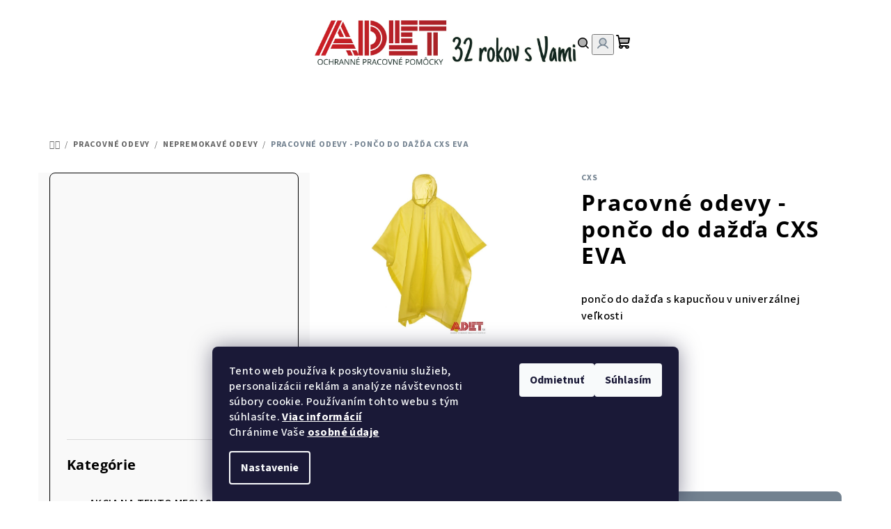

--- FILE ---
content_type: text/html; charset=utf-8
request_url: https://www.adet.sk/pracovne-nepremokave-odevy/pracovne-odevy-ponco-do-dazda-cxs-eva/
body_size: 29963
content:
<!doctype html><html lang="sk" dir="ltr" class="header-background-light external-fonts-loaded"><head><meta charset="utf-8" /><meta name="viewport" content="width=device-width,initial-scale=1" /><title>Pracovné odevy - pončo do dažďa CXS EVA - ADET SK s.r.o.</title><link rel="preconnect" href="https://cdn.myshoptet.com" /><link rel="dns-prefetch" href="https://cdn.myshoptet.com" /><link rel="preload" href="https://cdn.myshoptet.com/prj/dist/master/cms/libs/jquery/jquery-1.11.3.min.js" as="script" /><link href="https://cdn.myshoptet.com/prj/dist/master/cms/templates/frontend_templates/shared/css/font-face/source-sans-3.css" rel="stylesheet"><link href="https://cdn.myshoptet.com/prj/dist/master/cms/templates/frontend_templates/shared/css/font-face/open-sans.css" rel="stylesheet"><link href="https://cdn.myshoptet.com/prj/dist/master/shop/dist/font-shoptet-14.css.d90e56d0dd782c13aabd.css" rel="stylesheet"><script>
dataLayer = [];
dataLayer.push({'shoptet' : {
    "pageId": 2899,
    "pageType": "productDetail",
    "currency": "EUR",
    "currencyInfo": {
        "decimalSeparator": ",",
        "exchangeRate": 1,
        "priceDecimalPlaces": 2,
        "symbol": "\u20ac",
        "symbolLeft": 1,
        "thousandSeparator": " "
    },
    "language": "sk",
    "projectId": 188225,
    "product": {
        "id": 31208,
        "guid": "3b5683a3-f0fe-11e8-a065-0cc47a6c92bc",
        "hasVariants": false,
        "codes": [
            {
                "code": 117003715000
            }
        ],
        "code": "117003715000",
        "name": "Pracovn\u00e9 odevy - pon\u010do do da\u017e\u010fa CXS EVA",
        "appendix": "",
        "weight": "0",
        "manufacturer": "CXS",
        "manufacturerGuid": "1EF5332973526952A057DA0BA3DED3EE",
        "currentCategory": "PRACOVN\u00c9 ODEVY | nepremokav\u00e9 odevy",
        "currentCategoryGuid": "5069eb7f-0b41-11e8-ac88-ac1f6b0076ec",
        "defaultCategory": "PRACOVN\u00c9 ODEVY | nepremokav\u00e9 odevy",
        "defaultCategoryGuid": "5069eb7f-0b41-11e8-ac88-ac1f6b0076ec",
        "currency": "EUR",
        "priceWithVat": 4.0099999999999998
    },
    "stocks": [
        {
            "id": "ext",
            "title": "Sklad",
            "isDeliveryPoint": 0,
            "visibleOnEshop": 1
        }
    ],
    "cartInfo": {
        "id": null,
        "freeShipping": false,
        "freeShippingFrom": 100,
        "leftToFreeGift": {
            "formattedPrice": "\u20ac0",
            "priceLeft": 0
        },
        "freeGift": false,
        "leftToFreeShipping": {
            "priceLeft": 100,
            "dependOnRegion": 0,
            "formattedPrice": "\u20ac100"
        },
        "discountCoupon": [],
        "getNoBillingShippingPrice": {
            "withoutVat": 0,
            "vat": 0,
            "withVat": 0
        },
        "cartItems": [],
        "taxMode": "ORDINARY"
    },
    "cart": [],
    "customer": {
        "priceRatio": 1,
        "priceListId": 1,
        "groupId": null,
        "registered": false,
        "mainAccount": false
    }
}});
dataLayer.push({'cookie_consent' : {
    "marketing": "denied",
    "analytics": "denied"
}});
document.addEventListener('DOMContentLoaded', function() {
    shoptet.consent.onAccept(function(agreements) {
        if (agreements.length == 0) {
            return;
        }
        dataLayer.push({
            'cookie_consent' : {
                'marketing' : (agreements.includes(shoptet.config.cookiesConsentOptPersonalisation)
                    ? 'granted' : 'denied'),
                'analytics': (agreements.includes(shoptet.config.cookiesConsentOptAnalytics)
                    ? 'granted' : 'denied')
            },
            'event': 'cookie_consent'
        });
    });
});
</script>

<!-- Google Tag Manager -->
<script>(function(w,d,s,l,i){w[l]=w[l]||[];w[l].push({'gtm.start':
new Date().getTime(),event:'gtm.js'});var f=d.getElementsByTagName(s)[0],
j=d.createElement(s),dl=l!='dataLayer'?'&l='+l:'';j.async=true;j.src=
'https://www.googletagmanager.com/gtm.js?id='+i+dl;f.parentNode.insertBefore(j,f);
})(window,document,'script','dataLayer','GTM-NMT7LB8');</script>
<!-- End Google Tag Manager -->

<meta property="og:type" content="website"><meta property="og:site_name" content="adet.sk"><meta property="og:url" content="https://www.adet.sk/pracovne-nepremokave-odevy/pracovne-odevy-ponco-do-dazda-cxs-eva/"><meta property="og:title" content="Pracovné odevy - pončo do dažďa CXS EVA - ADET SK s.r.o."><meta name="author" content="ADET SK s.r.o."><meta name="web_author" content="Shoptet.sk"><meta name="dcterms.rightsHolder" content="www.adet.sk"><meta name="robots" content="index,follow"><meta property="og:image" content="https://cdn.myshoptet.com/usr/www.adet.sk/user/shop/big/31208_pracovne-ponco-do-dazda-cxs-eva-1170037150.jpg?68d2a484"><meta property="og:description" content="pončo do dažďa s kapucňou v univerzálnej veľkosti"><meta name="description" content="pončo do dažďa s kapucňou v univerzálnej veľkosti"><meta name="google-site-verification" content="RkflWjTMdz32Lj_bIRspFvVqsj-qsGO06H7oGqsJB_o"><meta property="product:price:amount" content="4.01"><meta property="product:price:currency" content="EUR"><style>:root {--color-primary: #ffffff;--color-primary-h: 0;--color-primary-s: 0%;--color-primary-l: 100%;--color-primary-hover: #C2F8CB;--color-primary-hover-h: 130;--color-primary-hover-s: 79%;--color-primary-hover-l: 87%;--color-secondary: #738290;--color-secondary-h: 209;--color-secondary-s: 12%;--color-secondary-l: 51%;--color-secondary-hover: #C2F8CB;--color-secondary-hover-h: 130;--color-secondary-hover-s: 79%;--color-secondary-hover-l: 87%;--color-tertiary: #f9f9f9;--color-tertiary-h: 0;--color-tertiary-s: 0%;--color-tertiary-l: 98%;--color-tertiary-hover: #000000;--color-tertiary-hover-h: 0;--color-tertiary-hover-s: 0%;--color-tertiary-hover-l: 0%;--color-header-background: #ffffff;--template-font: "Source Sans 3";--template-headings-font: "Open Sans";--header-background-url: none;--cookies-notice-background: #1A1937;--cookies-notice-color: #F8FAFB;--cookies-notice-button-hover: #f5f5f5;--cookies-notice-link-hover: #27263f;--templates-update-management-preview-mode-content: "Náhľad aktualizácií šablóny je aktívny pre váš prehliadač."}</style>
    
    <link href="https://cdn.myshoptet.com/prj/dist/master/shop/dist/main-14.less.49334c2a0bd7c3ed0f9c.css" rel="stylesheet" />
        
    <script>var shoptet = shoptet || {};</script>
    <script src="https://cdn.myshoptet.com/prj/dist/master/shop/dist/main-3g-header.js.05f199e7fd2450312de2.js"></script>
<!-- User include --><!-- api 879(518) html code header -->
<script data-info="ChatGo zakaznicky Messenger chat" async defer type="application/javascript" src="https://static.chatgo.cz/api/v1/plugin/chatbox/105343957725735.js"></script>
<!-- service 708(354) html code header -->
<link href="https://cdn.myshoptet.com/usr/302565.myshoptet.com/user/documents/assets/gifts/fv-studio-app-gifts.css?25.4.29" rel="stylesheet">
<link href="https://cdn.myshoptet.com/usr/302565.myshoptet.com/user/documents/assets/gifts/fv-studio-app-gifts.Samba.css?25.4.29" rel="stylesheet">

<style>
.ordering-process.id--9 [id~=free-gift-wrapper] ul li:hover,
.ordering-process.id--9 [class~=free-gifts-wrapper] ul li:hover,
.content-window.cart-window [class~=free-gifts-wrapper] ul li:hover {
    border-color: #ffffff;
}

.ordering-process.id--9 [id~=free-gift-wrapper] ul li:not(.hidden-colorbox-visible),
.ordering-process.id--9 [class~=free-gifts-wrapper] ul li.active,
.content-window.cart-window [class~=free-gifts-wrapper] ul li.active {
    border-color: #ffffff;
    border-width: 2px;
}

.fvstudio-delivery-info-single-gift {
border-color: #ffffff;
}

</style>
<!-- project html code header -->
<style type="text/css">
h1 { font-size: 2.45rem }
</style>

<style type="text/css">
small {
    font-size: 70%;
    line-height: inherit;
}
</style>

<style type="text/css">
#menu li a, .navigation-menu li a {
    padding: 0 1.3rem 0;
  }
</style>
<!-- /User include --><link rel="shortcut icon" href="/favicon.ico" type="image/x-icon" /><link rel="canonical" href="https://www.adet.sk/pracovne-nepremokave-odevy/pracovne-odevy-ponco-do-dazda-cxs-eva/" /><script>!function(){var t={9196:function(){!function(){var t=/\[object (Boolean|Number|String|Function|Array|Date|RegExp)\]/;function r(r){return null==r?String(r):(r=t.exec(Object.prototype.toString.call(Object(r))))?r[1].toLowerCase():"object"}function n(t,r){return Object.prototype.hasOwnProperty.call(Object(t),r)}function e(t){if(!t||"object"!=r(t)||t.nodeType||t==t.window)return!1;try{if(t.constructor&&!n(t,"constructor")&&!n(t.constructor.prototype,"isPrototypeOf"))return!1}catch(t){return!1}for(var e in t);return void 0===e||n(t,e)}function o(t,r,n){this.b=t,this.f=r||function(){},this.d=!1,this.a={},this.c=[],this.e=function(t){return{set:function(r,n){u(c(r,n),t.a)},get:function(r){return t.get(r)}}}(this),i(this,t,!n);var e=t.push,o=this;t.push=function(){var r=[].slice.call(arguments,0),n=e.apply(t,r);return i(o,r),n}}function i(t,n,o){for(t.c.push.apply(t.c,n);!1===t.d&&0<t.c.length;){if("array"==r(n=t.c.shift()))t:{var i=n,a=t.a;if("string"==r(i[0])){for(var f=i[0].split("."),s=f.pop(),p=(i=i.slice(1),0);p<f.length;p++){if(void 0===a[f[p]])break t;a=a[f[p]]}try{a[s].apply(a,i)}catch(t){}}}else if("function"==typeof n)try{n.call(t.e)}catch(t){}else{if(!e(n))continue;for(var l in n)u(c(l,n[l]),t.a)}o||(t.d=!0,t.f(t.a,n),t.d=!1)}}function c(t,r){for(var n={},e=n,o=t.split("."),i=0;i<o.length-1;i++)e=e[o[i]]={};return e[o[o.length-1]]=r,n}function u(t,o){for(var i in t)if(n(t,i)){var c=t[i];"array"==r(c)?("array"==r(o[i])||(o[i]=[]),u(c,o[i])):e(c)?(e(o[i])||(o[i]={}),u(c,o[i])):o[i]=c}}window.DataLayerHelper=o,o.prototype.get=function(t){var r=this.a;t=t.split(".");for(var n=0;n<t.length;n++){if(void 0===r[t[n]])return;r=r[t[n]]}return r},o.prototype.flatten=function(){this.b.splice(0,this.b.length),this.b[0]={},u(this.a,this.b[0])}}()}},r={};function n(e){var o=r[e];if(void 0!==o)return o.exports;var i=r[e]={exports:{}};return t[e](i,i.exports,n),i.exports}n.n=function(t){var r=t&&t.__esModule?function(){return t.default}:function(){return t};return n.d(r,{a:r}),r},n.d=function(t,r){for(var e in r)n.o(r,e)&&!n.o(t,e)&&Object.defineProperty(t,e,{enumerable:!0,get:r[e]})},n.o=function(t,r){return Object.prototype.hasOwnProperty.call(t,r)},function(){"use strict";n(9196)}()}();</script><style>/* custom background */@media (min-width: 992px) {body {background-position: left top;background-repeat: repeat !important;background-attachment: scroll;}}</style>    <!-- Global site tag (gtag.js) - Google Analytics -->
    <script async src="https://www.googletagmanager.com/gtag/js?id=UA-143442683-1"></script>
    <script>
        
        window.dataLayer = window.dataLayer || [];
        function gtag(){dataLayer.push(arguments);}
        

                    console.debug('default consent data');

            gtag('consent', 'default', {"ad_storage":"denied","analytics_storage":"denied","ad_user_data":"denied","ad_personalization":"denied","wait_for_update":500});
            dataLayer.push({
                'event': 'default_consent'
            });
        
        gtag('js', new Date());

                gtag('config', 'UA-143442683-1', { 'groups': "UA" });
        
        
                gtag('config', 'AW-385275938');
        
        
        
        
        
        
                gtag('set', 'currency', 'EUR');

        gtag('event', 'view_item', {
            "send_to": "UA",
            "items": [
                {
                    "id": "117003715000",
                    "name": "Pracovn\u00e9 odevy - pon\u010do do da\u017e\u010fa CXS EVA",
                    "category": "PRACOVN\u00c9 ODEVY \/ nepremokav\u00e9 odevy",
                                        "brand": "CXS",
                                                            "price": 3.26
                }
            ]
        });
        
        
        
        
        
        
        
        
        
        
        
        
        document.addEventListener('DOMContentLoaded', function() {
            if (typeof shoptet.tracking !== 'undefined') {
                for (var id in shoptet.tracking.bannersList) {
                    gtag('event', 'view_promotion', {
                        "send_to": "UA",
                        "promotions": [
                            {
                                "id": shoptet.tracking.bannersList[id].id,
                                "name": shoptet.tracking.bannersList[id].name,
                                "position": shoptet.tracking.bannersList[id].position
                            }
                        ]
                    });
                }
            }

            shoptet.consent.onAccept(function(agreements) {
                if (agreements.length !== 0) {
                    console.debug('gtag consent accept');
                    var gtagConsentPayload =  {
                        'ad_storage': agreements.includes(shoptet.config.cookiesConsentOptPersonalisation)
                            ? 'granted' : 'denied',
                        'analytics_storage': agreements.includes(shoptet.config.cookiesConsentOptAnalytics)
                            ? 'granted' : 'denied',
                                                                                                'ad_user_data': agreements.includes(shoptet.config.cookiesConsentOptPersonalisation)
                            ? 'granted' : 'denied',
                        'ad_personalization': agreements.includes(shoptet.config.cookiesConsentOptPersonalisation)
                            ? 'granted' : 'denied',
                        };
                    console.debug('update consent data', gtagConsentPayload);
                    gtag('consent', 'update', gtagConsentPayload);
                    dataLayer.push(
                        { 'event': 'update_consent' }
                    );
                }
            });
        });
    </script>
</head><body class="desktop id-2899 in-pracovne-nepremokave-odevy template-14 type-product type-detail multiple-columns-body columns-mobile-2 columns-3 smart-labels-active ums_forms_redesign--off ums_a11y_category_page--on ums_discussion_rating_forms--off ums_flags_display_unification--on ums_a11y_login--on mobile-header-version-0"><noscript>
    <style>
        #header {
            padding-top: 0;
            position: relative !important;
            top: 0;
        }
        .header-navigation {
            position: relative !important;
        }
        .overall-wrapper {
            margin: 0 !important;
        }
        body:not(.ready) {
            visibility: visible !important;
        }
    </style>
    <div class="no-javascript">
        <div class="no-javascript__title">Musíte zmeniť nastavenie vášho prehliadača</div>
        <div class="no-javascript__text">Pozrite sa na: <a href="https://www.google.com/support/bin/answer.py?answer=23852">Ako povoliť JavaScript vo vašom prehliadači</a>.</div>
        <div class="no-javascript__text">Ak používate software na blokovanie reklám, možno bude potrebné, aby ste povolili JavaScript z tejto stránky.</div>
        <div class="no-javascript__text">Ďakujeme.</div>
    </div>
</noscript>

        <div id="fb-root"></div>
        <script>
            window.fbAsyncInit = function() {
                FB.init({
                    autoLogAppEvents : true,
                    xfbml            : true,
                    version          : 'v24.0'
                });
            };
        </script>
        <script async defer crossorigin="anonymous" src="https://connect.facebook.net/sk_SK/sdk.js#xfbml=1&version=v24.0"></script>
<!-- Google Tag Manager (noscript) -->
<noscript><iframe src="https://www.googletagmanager.com/ns.html?id=GTM-NMT7LB8"
height="0" width="0" style="display:none;visibility:hidden"></iframe></noscript>
<!-- End Google Tag Manager (noscript) -->

    <div class="siteCookies siteCookies--bottom siteCookies--dark js-siteCookies" role="dialog" data-testid="cookiesPopup" data-nosnippet>
        <div class="siteCookies__form">
            <div class="siteCookies__content">
                <div class="siteCookies__text">
                    Tento web používa k poskytovaniu služieb, personalizácii reklám a analýze návštevnosti súbory cookie. Používaním tohto webu s tým súhlasíte. <a href="https://www.google.com/intl/sk/policies/technologies/cookies/" target="_blank" title="" rel="noopener noreferrer"><span style="color: #000000;"><strong><span style="color: #ffffff;"><span style="text-decoration: underline;">Viac informácií</span></span></strong></span></a> <br />Chránime Vaše <span style="color: #ffffff;"><a href="/ochrana-osobnych-udajov/" target="_blank" rel="noopener noreferrer"><strong><span style="color: #ffffff;"><span style="text-decoration: underline;"><span style="color: #ffffff; text-decoration: underline;">osobné údaje</span><span style="background-color: #ffffff; color: #ffffff; text-decoration: underline;"></span></span></span></strong></a></span>
                </div>
                <p class="siteCookies__links">
                    <button class="siteCookies__link js-cookies-settings" aria-label="Nastavenia cookies" data-testid="cookiesSettings">Nastavenie</button>
                </p>
            </div>
            <div class="siteCookies__buttonWrap">
                                    <button class="siteCookies__button js-cookiesConsentSubmit" value="reject" aria-label="Odmietnuť cookies" data-testid="buttonCookiesReject">Odmietnuť</button>
                                <button class="siteCookies__button js-cookiesConsentSubmit" value="all" aria-label="Prijať cookies" data-testid="buttonCookiesAccept">Súhlasím</button>
            </div>
        </div>
        <script>
            document.addEventListener("DOMContentLoaded", () => {
                const siteCookies = document.querySelector('.js-siteCookies');
                document.addEventListener("scroll", shoptet.common.throttle(() => {
                    const st = document.documentElement.scrollTop;
                    if (st > 1) {
                        siteCookies.classList.add('siteCookies--scrolled');
                    } else {
                        siteCookies.classList.remove('siteCookies--scrolled');
                    }
                }, 100));
            });
        </script>
    </div>
<a href="#content" class="skip-link sr-only">Prejsť na obsah</a><div class="overall-wrapper"><header id="header">
        <div class="header-top">
            <div class="container navigation-wrapper header-top-wrapper">
                <div class="navigation-tools">
                                    </div>
                <div class="site-name"><a href="/" data-testid="linkWebsiteLogo"><img src="https://cdn.myshoptet.com/usr/www.adet.sk/user/logos/3.png" alt="ADET SK s.r.o." fetchpriority="low" /></a></div>                <div class="navigation-buttons">
                    <a href="#" class="toggle-window" data-target="search" data-testid="linkSearchIcon"><i class="icon-search"></i><span class="sr-only">Hľadať</span></a>
                                                                                                                                            <button class="top-nav-button top-nav-button-login toggle-window" type="button" data-target="login" aria-haspopup="dialog" aria-expanded="false" aria-controls="login" data-testid="signin">
                                        <i class="icon-login"></i><span class="sr-only">Prihlásenie</span>
                                    </button>
                                                                                                                                
    <a href="/kosik/" class="btn btn-icon toggle-window cart-count" data-target="cart" data-testid="headerCart" rel="nofollow" aria-haspopup="dialog" aria-expanded="false" aria-controls="cart-widget">
        <span class="icon-cart"></span>
                <span class="sr-only">Nákupný košík</span>
        
    
            </a>
                    <a href="#" class="toggle-window" data-target="navigation" data-testid="hamburgerMenu"></a>
                </div>
                <div class="user-action">
                                            <div class="user-action-in">
            <div id="login" class="user-action-login popup-widget login-widget" role="dialog" aria-labelledby="loginHeading">
        <div class="popup-widget-inner">
                            <h2 id="loginHeading">Prihlásenie k vášmu účtu</h2><div id="customerLogin"><form action="/action/Customer/Login/" method="post" id="formLoginIncluded" class="csrf-enabled formLogin" data-testid="formLogin"><input type="hidden" name="referer" value="" /><div class="form-group"><div class="input-wrapper email js-validated-element-wrapper no-label"><input type="email" name="email" class="form-control" autofocus placeholder="E-mailová adresa (napr. jan@novak.sk)" data-testid="inputEmail" autocomplete="email" required /></div></div><div class="form-group"><div class="input-wrapper password js-validated-element-wrapper no-label"><input type="password" name="password" class="form-control" placeholder="Heslo" data-testid="inputPassword" autocomplete="current-password" required /><span class="no-display">Nemôžete vyplniť toto pole</span><input type="text" name="surname" value="" class="no-display" /></div></div><div class="form-group"><div class="login-wrapper"><button type="submit" class="btn btn-secondary btn-text btn-login" data-testid="buttonSubmit">Prihlásiť sa</button><div class="password-helper"><a href="/registracia/" data-testid="signup" rel="nofollow">Nová registrácia</a><a href="/klient/zabudnute-heslo/" rel="nofollow">Zabudnuté heslo</a></div></div></div></form>
</div>                    </div>
    </div>

        <div id="cart-widget" class="user-action-cart popup-widget cart-widget loader-wrapper" data-testid="popupCartWidget" role="dialog" aria-hidden="true">
        <div class="popup-widget-inner cart-widget-inner place-cart-here">
            <div class="loader-overlay">
                <div class="loader"></div>
            </div>
        </div>
    </div>

        <div class="user-action-search popup-widget search-widget search stay-open" itemscope itemtype="https://schema.org/WebSite" data-testid="searchWidget">
        <span href="#" class="search-widget-close toggle-window" data-target="search" data-testid="linkSearchIcon"></span>
        <meta itemprop="headline" content="nepremokavé odevy"/><meta itemprop="url" content="https://www.adet.sk"/><meta itemprop="text" content="pončo do dažďa s kapucňou v univerzálnej veľkosti"/>        <form action="/action/ProductSearch/prepareString/" method="post"
    id="formSearchForm" class="search-form compact-form js-search-main"
    itemprop="potentialAction" itemscope itemtype="https://schema.org/SearchAction" data-testid="searchForm">
    <fieldset>
        <meta itemprop="target"
            content="https://www.adet.sk/vyhladavanie/?string={string}"/>
        <input type="hidden" name="language" value="sk"/>
        
    <span class="search-form-input-group">
        
    <span class="search-input-icon" aria-hidden="true"></span>

<input
    type="search"
    name="string"
        class="query-input form-control search-input js-search-input"
    placeholder="Napíšte, čo hľadáte"
    autocomplete="off"
    required
    itemprop="query-input"
    aria-label="Vyhľadávanie"
    data-testid="searchInput"
>
        <button type="submit" class="btn btn-default search-button" data-testid="searchBtn">Hľadať</button>
    </span>

    </fieldset>
</form>
    </div>
</div>
                                    </div>
            </div>
        </div>
        <div class="header-bottom">
            <div class="navigation-wrapper header-bottom-wrapper">
                <nav id="navigation" aria-label="Hlavné menu" data-collapsible="true"><div class="navigation-in menu"><ul class="menu-level-1" role="menubar" data-testid="headerMenuItems"><li class="menu-item-4035" role="none"><a href="/akcia-na-tento-mesiac/" data-testid="headerMenuItem" role="menuitem" aria-expanded="false"><b>AKCIA NA TENTO MESIAC</b></a></li>
<li class="menu-item-2839 ext" role="none"><a href="/pracovna-obuv/" data-testid="headerMenuItem" role="menuitem" aria-haspopup="true" aria-expanded="false"><b>PRACOVNÁ OBUV</b><span class="submenu-arrow"></span></a><ul class="menu-level-2" aria-label="PRACOVNÁ OBUV" tabindex="-1" role="menu"><li class="menu-item-2860" role="none"><a href="/pracovne-sandale/" class="menu-image" data-testid="headerMenuItem" tabindex="-1" aria-hidden="true"><img src="data:image/svg+xml,%3Csvg%20width%3D%22140%22%20height%3D%22100%22%20xmlns%3D%22http%3A%2F%2Fwww.w3.org%2F2000%2Fsvg%22%3E%3C%2Fsvg%3E" alt="" aria-hidden="true" width="140" height="100"  data-src="https://cdn.myshoptet.com/usr/www.adet.sk/user/categories/thumb/31916.jpg" fetchpriority="low" /></a><div><a href="/pracovne-sandale/" data-testid="headerMenuItem" role="menuitem"><span>PRACOVNÉ SANDÁLE</span></a>
                        </div></li><li class="menu-item-2863" role="none"><a href="/pracovne-poltopanky/" class="menu-image" data-testid="headerMenuItem" tabindex="-1" aria-hidden="true"><img src="data:image/svg+xml,%3Csvg%20width%3D%22140%22%20height%3D%22100%22%20xmlns%3D%22http%3A%2F%2Fwww.w3.org%2F2000%2Fsvg%22%3E%3C%2Fsvg%3E" alt="" aria-hidden="true" width="140" height="100"  data-src="https://cdn.myshoptet.com/usr/www.adet.sk/user/categories/thumb/23965.jpg" fetchpriority="low" /></a><div><a href="/pracovne-poltopanky/" data-testid="headerMenuItem" role="menuitem"><span>PRACOVNÉ POLTOPÁNKY</span></a>
                        </div></li><li class="menu-item-2866" role="none"><a href="/pracovna-clenkova-obuv/" class="menu-image" data-testid="headerMenuItem" tabindex="-1" aria-hidden="true"><img src="data:image/svg+xml,%3Csvg%20width%3D%22140%22%20height%3D%22100%22%20xmlns%3D%22http%3A%2F%2Fwww.w3.org%2F2000%2Fsvg%22%3E%3C%2Fsvg%3E" alt="" aria-hidden="true" width="140" height="100"  data-src="https://cdn.myshoptet.com/usr/www.adet.sk/user/categories/thumb/24019.jpg" fetchpriority="low" /></a><div><a href="/pracovna-clenkova-obuv/" data-testid="headerMenuItem" role="menuitem"><span>PRACOVNÁ ČLENKOVÁ OBUV</span></a>
                        </div></li><li class="menu-item-2869" role="none"><a href="/pracovna-holenova-obuv/" class="menu-image" data-testid="headerMenuItem" tabindex="-1" aria-hidden="true"><img src="data:image/svg+xml,%3Csvg%20width%3D%22140%22%20height%3D%22100%22%20xmlns%3D%22http%3A%2F%2Fwww.w3.org%2F2000%2Fsvg%22%3E%3C%2Fsvg%3E" alt="" aria-hidden="true" width="140" height="100"  data-src="https://cdn.myshoptet.com/usr/www.adet.sk/user/categories/thumb/1-20.jpg" fetchpriority="low" /></a><div><a href="/pracovna-holenova-obuv/" data-testid="headerMenuItem" role="menuitem"><span>PRACOVNÁ HOLEŇOVÁ OBUV</span></a>
                        </div></li><li class="menu-item-2872" role="none"><a href="/zimna-pracovna-obuv/" class="menu-image" data-testid="headerMenuItem" tabindex="-1" aria-hidden="true"><img src="data:image/svg+xml,%3Csvg%20width%3D%22140%22%20height%3D%22100%22%20xmlns%3D%22http%3A%2F%2Fwww.w3.org%2F2000%2Fsvg%22%3E%3C%2Fsvg%3E" alt="" aria-hidden="true" width="140" height="100"  data-src="https://cdn.myshoptet.com/usr/www.adet.sk/user/categories/thumb/1-21.jpg" fetchpriority="low" /></a><div><a href="/zimna-pracovna-obuv/" data-testid="headerMenuItem" role="menuitem"><span>ZIMNÁ PRACOVNÁ OBUV</span></a>
                        </div></li><li class="menu-item-3013" role="none"><a href="/biela-pracovna-obuv/" class="menu-image" data-testid="headerMenuItem" tabindex="-1" aria-hidden="true"><img src="data:image/svg+xml,%3Csvg%20width%3D%22140%22%20height%3D%22100%22%20xmlns%3D%22http%3A%2F%2Fwww.w3.org%2F2000%2Fsvg%22%3E%3C%2Fsvg%3E" alt="" aria-hidden="true" width="140" height="100"  data-src="https://cdn.myshoptet.com/usr/www.adet.sk/user/categories/thumb/1-22.jpg" fetchpriority="low" /></a><div><a href="/biela-pracovna-obuv/" data-testid="headerMenuItem" role="menuitem"><span>BIELA PRACOVNÁ OBUV</span></a>
                        </div></li><li class="menu-item-3016" role="none"><a href="/pracovna-pilcicka-obuv/" class="menu-image" data-testid="headerMenuItem" tabindex="-1" aria-hidden="true"><img src="data:image/svg+xml,%3Csvg%20width%3D%22140%22%20height%3D%22100%22%20xmlns%3D%22http%3A%2F%2Fwww.w3.org%2F2000%2Fsvg%22%3E%3C%2Fsvg%3E" alt="" aria-hidden="true" width="140" height="100"  data-src="https://cdn.myshoptet.com/usr/www.adet.sk/user/categories/thumb/1-23.jpg" fetchpriority="low" /></a><div><a href="/pracovna-pilcicka-obuv/" data-testid="headerMenuItem" role="menuitem"><span>PILČÍCKA OBUV</span></a>
                        </div></li><li class="menu-item-3623" role="none"><a href="/pracovna-zvaracska-obuv/" class="menu-image" data-testid="headerMenuItem" tabindex="-1" aria-hidden="true"><img src="data:image/svg+xml,%3Csvg%20width%3D%22140%22%20height%3D%22100%22%20xmlns%3D%22http%3A%2F%2Fwww.w3.org%2F2000%2Fsvg%22%3E%3C%2Fsvg%3E" alt="" aria-hidden="true" width="140" height="100"  data-src="https://cdn.myshoptet.com/usr/www.adet.sk/user/categories/thumb/34058.jpg" fetchpriority="low" /></a><div><a href="/pracovna-zvaracska-obuv/" data-testid="headerMenuItem" role="menuitem"><span>ZVÁRAČSKÁ OBUV</span></a>
                        </div></li><li class="menu-item-3169" role="none"><a href="/pracovna-gastro-obuv/" class="menu-image" data-testid="headerMenuItem" tabindex="-1" aria-hidden="true"><img src="data:image/svg+xml,%3Csvg%20width%3D%22140%22%20height%3D%22100%22%20xmlns%3D%22http%3A%2F%2Fwww.w3.org%2F2000%2Fsvg%22%3E%3C%2Fsvg%3E" alt="" aria-hidden="true" width="140" height="100"  data-src="https://cdn.myshoptet.com/usr/www.adet.sk/user/categories/thumb/1-24.jpg" fetchpriority="low" /></a><div><a href="/pracovna-gastro-obuv/" data-testid="headerMenuItem" role="menuitem"><span>GASTRO OBUV</span></a>
                        </div></li><li class="menu-item-3580" role="none"><a href="/pracovna-manazerska-obuv/" class="menu-image" data-testid="headerMenuItem" tabindex="-1" aria-hidden="true"><img src="data:image/svg+xml,%3Csvg%20width%3D%22140%22%20height%3D%22100%22%20xmlns%3D%22http%3A%2F%2Fwww.w3.org%2F2000%2Fsvg%22%3E%3C%2Fsvg%3E" alt="" aria-hidden="true" width="140" height="100"  data-src="https://cdn.myshoptet.com/usr/www.adet.sk/user/categories/thumb/1-25.jpg" fetchpriority="low" /></a><div><a href="/pracovna-manazerska-obuv/" data-testid="headerMenuItem" role="menuitem"><span>MANAŽÉRSKA OBUV</span></a>
                        </div></li><li class="menu-item-2875" role="none"><a href="/pracovne-cizmy/" class="menu-image" data-testid="headerMenuItem" tabindex="-1" aria-hidden="true"><img src="data:image/svg+xml,%3Csvg%20width%3D%22140%22%20height%3D%22100%22%20xmlns%3D%22http%3A%2F%2Fwww.w3.org%2F2000%2Fsvg%22%3E%3C%2Fsvg%3E" alt="" aria-hidden="true" width="140" height="100"  data-src="https://cdn.myshoptet.com/usr/www.adet.sk/user/categories/thumb/32318.jpg" fetchpriority="low" /></a><div><a href="/pracovne-cizmy/" data-testid="headerMenuItem" role="menuitem"><span>PRACOVNÉ ČIŽMY</span></a>
                        </div></li><li class="menu-item-2878" role="none"><a href="/pracovna-zdravotna-obuv/" class="menu-image" data-testid="headerMenuItem" tabindex="-1" aria-hidden="true"><img src="data:image/svg+xml,%3Csvg%20width%3D%22140%22%20height%3D%22100%22%20xmlns%3D%22http%3A%2F%2Fwww.w3.org%2F2000%2Fsvg%22%3E%3C%2Fsvg%3E" alt="" aria-hidden="true" width="140" height="100"  data-src="https://cdn.myshoptet.com/usr/www.adet.sk/user/categories/thumb/1-26.jpg" fetchpriority="low" /></a><div><a href="/pracovna-zdravotna-obuv/" data-testid="headerMenuItem" role="menuitem"><span>ZDRAVOTNÁ OBUV</span></a>
                        </div></li><li class="menu-item-2881" role="none"><a href="/trekova-outdoor-obuv/" class="menu-image" data-testid="headerMenuItem" tabindex="-1" aria-hidden="true"><img src="data:image/svg+xml,%3Csvg%20width%3D%22140%22%20height%3D%22100%22%20xmlns%3D%22http%3A%2F%2Fwww.w3.org%2F2000%2Fsvg%22%3E%3C%2Fsvg%3E" alt="" aria-hidden="true" width="140" height="100"  data-src="https://cdn.myshoptet.com/usr/www.adet.sk/user/categories/thumb/31934.jpg" fetchpriority="low" /></a><div><a href="/trekova-outdoor-obuv/" data-testid="headerMenuItem" role="menuitem"><span>TREKOVÁ OBUV</span></a>
                        </div></li><li class="menu-item-3025" role="none"><a href="/volnocasova-pracovna-obuv/" class="menu-image" data-testid="headerMenuItem" tabindex="-1" aria-hidden="true"><img src="data:image/svg+xml,%3Csvg%20width%3D%22140%22%20height%3D%22100%22%20xmlns%3D%22http%3A%2F%2Fwww.w3.org%2F2000%2Fsvg%22%3E%3C%2Fsvg%3E" alt="" aria-hidden="true" width="140" height="100"  data-src="https://cdn.myshoptet.com/usr/www.adet.sk/user/categories/thumb/32204.jpg" fetchpriority="low" /></a><div><a href="/volnocasova-pracovna-obuv/" data-testid="headerMenuItem" role="menuitem"><span>VOLNOČASOVÁ OBUV</span></a>
                        </div></li><li class="menu-item-2884" role="none"><a href="/obuv-doplnky/" class="menu-image" data-testid="headerMenuItem" tabindex="-1" aria-hidden="true"><img src="data:image/svg+xml,%3Csvg%20width%3D%22140%22%20height%3D%22100%22%20xmlns%3D%22http%3A%2F%2Fwww.w3.org%2F2000%2Fsvg%22%3E%3C%2Fsvg%3E" alt="" aria-hidden="true" width="140" height="100"  data-src="https://cdn.myshoptet.com/usr/www.adet.sk/user/categories/thumb/1-27.jpg" fetchpriority="low" /></a><div><a href="/obuv-doplnky/" data-testid="headerMenuItem" role="menuitem"><span>doplnky</span></a>
                        </div></li></ul></li>
<li class="menu-item-2842 ext" role="none"><a href="/pracovne-odevy/" data-testid="headerMenuItem" role="menuitem" aria-haspopup="true" aria-expanded="false"><b>PRACOVNÉ ODEVY</b><span class="submenu-arrow"></span></a><ul class="menu-level-2" aria-label="PRACOVNÉ ODEVY" tabindex="-1" role="menu"><li class="menu-item-3629 has-third-level" role="none"><a href="/pracovne-monterkove-kolekcie/" class="menu-image" data-testid="headerMenuItem" tabindex="-1" aria-hidden="true"><img src="data:image/svg+xml,%3Csvg%20width%3D%22140%22%20height%3D%22100%22%20xmlns%3D%22http%3A%2F%2Fwww.w3.org%2F2000%2Fsvg%22%3E%3C%2Fsvg%3E" alt="" aria-hidden="true" width="140" height="100"  data-src="https://cdn.myshoptet.com/usr/www.adet.sk/user/categories/thumb/pracovna-bluza-cxs-phoenix-perseus-1010016.jpg" fetchpriority="low" /></a><div><a href="/pracovne-monterkove-kolekcie/" data-testid="headerMenuItem" role="menuitem"><span>MONTÉRKOVÉ KOLEKCIE</span></a>
                                                    <ul class="menu-level-3" role="menu">
                                                                    <li class="menu-item-3716" role="none">
                                        <a href="/ardon-summer/" data-testid="headerMenuItem" role="menuitem">
                                            ARDON SUMMER</a>                                    </li>
                                                                    <li class="menu-item-3722" role="none">
                                        <a href="/ardon-neon/" data-testid="headerMenuItem" role="menuitem">
                                            ARDON NEON</a>                                    </li>
                                                                    <li class="menu-item-3728" role="none">
                                        <a href="/ardon-vision/" data-testid="headerMenuItem" role="menuitem">
                                            ARDON VISION</a>                                    </li>
                                                                    <li class="menu-item-3770" role="none">
                                        <a href="/ardon-r8ed/" data-testid="headerMenuItem" role="menuitem">
                                            ARDON R8ED+</a>                                    </li>
                                                                    <li class="menu-item-3776" role="none">
                                        <a href="/ardon-4tech/" data-testid="headerMenuItem" role="menuitem">
                                            ARDON 4TECH</a>                                    </li>
                                                                    <li class="menu-item-3923" role="none">
                                        <a href="/ardon-strong/" data-testid="headerMenuItem" role="menuitem">
                                            ARDON STRONG</a>                                    </li>
                                                                    <li class="menu-item-3839" role="none">
                                        <a href="/cool-trend-reflex/" data-testid="headerMenuItem" role="menuitem">
                                            COOL TREND REFLEX</a>                                    </li>
                                                                    <li class="menu-item-3944" role="none">
                                        <a href="/ardon-urban/" data-testid="headerMenuItem" role="menuitem">
                                            ARDON URBAN</a>                                    </li>
                                                                    <li class="menu-item-3836" role="none">
                                        <a href="/ardon-cool-trend/" data-testid="headerMenuItem" role="menuitem">
                                            ARDON COOL TREND</a>                                    </li>
                                                                    <li class="menu-item-3932" role="none">
                                        <a href="/ardon-signal/" data-testid="headerMenuItem" role="menuitem">
                                            ARDON SIGNAL</a>                                    </li>
                                                                    <li class="menu-item-3635" role="none">
                                        <a href="/cxs-phoenix/" data-testid="headerMenuItem" role="menuitem">
                                            CXS PHOENIX</a>                                    </li>
                                                                    <li class="menu-item-3662" role="none">
                                        <a href="/cxs-stretch/" data-testid="headerMenuItem" role="menuitem">
                                            CXS STRETCH</a>                                    </li>
                                                                    <li class="menu-item-3638" role="none">
                                        <a href="/cxs-lux/" data-testid="headerMenuItem" role="menuitem">
                                            CXS LUX</a>                                    </li>
                                                                    <li class="menu-item-3641" role="none">
                                        <a href="/cxs-lux-bright/" data-testid="headerMenuItem" role="menuitem">
                                            CXS LUX BRIGHT</a>                                    </li>
                                                                    <li class="menu-item-3644" role="none">
                                        <a href="/cxs-orion/" data-testid="headerMenuItem" role="menuitem">
                                            CXS ORION</a>                                    </li>
                                                                    <li class="menu-item-3647" role="none">
                                        <a href="/cxs-sirius/" data-testid="headerMenuItem" role="menuitem">
                                            CXS SIRIUS</a>                                    </li>
                                                                    <li class="menu-item-3650" role="none">
                                        <a href="/cxs-sirius-brighton/" data-testid="headerMenuItem" role="menuitem">
                                            CXS SIRIUS BRIGHTON</a>                                    </li>
                                                                    <li class="menu-item-3656" role="none">
                                        <a href="/cxs-norwich/" data-testid="headerMenuItem" role="menuitem">
                                            CXS NORWICH</a>                                    </li>
                                                                    <li class="menu-item-3668" role="none">
                                        <a href="/cerva-max-evolution/" data-testid="headerMenuItem" role="menuitem">
                                            CERVA MAX EVOLUTION</a>                                    </li>
                                                                    <li class="menu-item-3674" role="none">
                                        <a href="/cerva-max-summer/" data-testid="headerMenuItem" role="menuitem">
                                            CERVA MAX SUMMER</a>                                    </li>
                                                                    <li class="menu-item-3677" role="none">
                                        <a href="/cerva-emerton/" data-testid="headerMenuItem" role="menuitem">
                                            CERVA EMERTON</a>                                    </li>
                                                                    <li class="menu-item-4118" role="none">
                                        <a href="/cerva-emerton-stretch-2/" data-testid="headerMenuItem" role="menuitem">
                                            CERVA EMERTON STRETCH</a>                                    </li>
                                                                    <li class="menu-item-3680" role="none">
                                        <a href="/cerva-desman/" data-testid="headerMenuItem" role="menuitem">
                                            CERVA DESMAN</a>                                    </li>
                                                                    <li class="menu-item-3683" role="none">
                                        <a href="/cerva-tayra/" data-testid="headerMenuItem" role="menuitem">
                                            CERVA TAYRA</a>                                    </li>
                                                                    <li class="menu-item-3686" role="none">
                                        <a href="/cerva-stanmore/" data-testid="headerMenuItem" role="menuitem">
                                            CERVA STANMORE</a>                                    </li>
                                                                    <li class="menu-item-3692" role="none">
                                        <a href="/cerva-crambe/" data-testid="headerMenuItem" role="menuitem">
                                            CERVA CRAMBE</a>                                    </li>
                                                                    <li class="menu-item-3698" role="none">
                                        <a href="/cerva-knoxfield/" data-testid="headerMenuItem" role="menuitem">
                                            CERVA KNOXFIELD</a>                                    </li>
                                                                    <li class="menu-item-3758" role="none">
                                        <a href="/cerva-knoxfield-lady/" data-testid="headerMenuItem" role="menuitem">
                                            CERVA KNOXFIELD LADY</a>                                    </li>
                                                                    <li class="menu-item-3764" role="none">
                                        <a href="/cerva-yowie-lady/" data-testid="headerMenuItem" role="menuitem">
                                            CERVA YOWIE LADY</a>                                    </li>
                                                                    <li class="menu-item-3740" role="none">
                                        <a href="/cerva-dayboro/" data-testid="headerMenuItem" role="menuitem">
                                            CERVA DAYBORO</a>                                    </li>
                                                                    <li class="menu-item-3746" role="none">
                                        <a href="/cerva-cremorne/" data-testid="headerMenuItem" role="menuitem">
                                            CERVA CREMORNE</a>                                    </li>
                                                                    <li class="menu-item-3954" role="none">
                                        <a href="/cxs-benson/" data-testid="headerMenuItem" role="menuitem">
                                            CXS BENSON</a>                                    </li>
                                                                    <li class="menu-item-3960" role="none">
                                        <a href="/max-neo/" data-testid="headerMenuItem" role="menuitem">
                                            MAX NEO</a>                                    </li>
                                                                    <li class="menu-item-4017" role="none">
                                        <a href="/cerva-neurum/" data-testid="headerMenuItem" role="menuitem">
                                            CERVA NEURUM</a>                                    </li>
                                                                    <li class="menu-item-4093" role="none">
                                        <a href="/cxs-naos/" data-testid="headerMenuItem" role="menuitem">
                                            CXS NAOS</a>                                    </li>
                                                                    <li class="menu-item-4099" role="none">
                                        <a href="/max-vivo/" data-testid="headerMenuItem" role="menuitem">
                                            MAX VIVO</a>                                    </li>
                                                                    <li class="menu-item-4103" role="none">
                                        <a href="/cerva-sheldon/" data-testid="headerMenuItem" role="menuitem">
                                            CERVA SHELDON</a>                                    </li>
                                                                    <li class="menu-item-4107" role="none">
                                        <a href="/4xstretch/" data-testid="headerMenuItem" role="menuitem">
                                            4XSTRETCH</a>                                    </li>
                                                            </ul>
                        </div></li><li class="menu-item-2887" role="none"><a href="/pracovne-monterky/" class="menu-image" data-testid="headerMenuItem" tabindex="-1" aria-hidden="true"><img src="data:image/svg+xml,%3Csvg%20width%3D%22140%22%20height%3D%22100%22%20xmlns%3D%22http%3A%2F%2Fwww.w3.org%2F2000%2Fsvg%22%3E%3C%2Fsvg%3E" alt="" aria-hidden="true" width="140" height="100"  data-src="https://cdn.myshoptet.com/usr/www.adet.sk/user/categories/thumb/30070.jpg" fetchpriority="low" /></a><div><a href="/pracovne-monterky/" data-testid="headerMenuItem" role="menuitem"><span>MONTÉRKY</span></a>
                        </div></li><li class="menu-item-2890" role="none"><a href="/pracovne-bundy/" class="menu-image" data-testid="headerMenuItem" tabindex="-1" aria-hidden="true"><img src="data:image/svg+xml,%3Csvg%20width%3D%22140%22%20height%3D%22100%22%20xmlns%3D%22http%3A%2F%2Fwww.w3.org%2F2000%2Fsvg%22%3E%3C%2Fsvg%3E" alt="" aria-hidden="true" width="140" height="100"  data-src="https://cdn.myshoptet.com/usr/www.adet.sk/user/categories/thumb/1-18.jpg" fetchpriority="low" /></a><div><a href="/pracovne-bundy/" data-testid="headerMenuItem" role="menuitem"><span>BUNDY</span></a>
                        </div></li><li class="menu-item-2893" role="none"><a href="/pracovne-vesty/" class="menu-image" data-testid="headerMenuItem" tabindex="-1" aria-hidden="true"><img src="data:image/svg+xml,%3Csvg%20width%3D%22140%22%20height%3D%22100%22%20xmlns%3D%22http%3A%2F%2Fwww.w3.org%2F2000%2Fsvg%22%3E%3C%2Fsvg%3E" alt="" aria-hidden="true" width="140" height="100"  data-src="https://cdn.myshoptet.com/usr/www.adet.sk/user/categories/thumb/1-19.jpg" fetchpriority="low" /></a><div><a href="/pracovne-vesty/" data-testid="headerMenuItem" role="menuitem"><span>VESTY</span></a>
                        </div></li><li class="menu-item-2914" role="none"><a href="/pracovne-tricka/" class="menu-image" data-testid="headerMenuItem" tabindex="-1" aria-hidden="true"><img src="data:image/svg+xml,%3Csvg%20width%3D%22140%22%20height%3D%22100%22%20xmlns%3D%22http%3A%2F%2Fwww.w3.org%2F2000%2Fsvg%22%3E%3C%2Fsvg%3E" alt="" aria-hidden="true" width="140" height="100"  data-src="https://cdn.myshoptet.com/usr/www.adet.sk/user/categories/thumb/1-28.jpg" fetchpriority="low" /></a><div><a href="/pracovne-tricka/" data-testid="headerMenuItem" role="menuitem"><span>TRIČKÁ</span></a>
                        </div></li><li class="menu-item-2896" role="none"><a href="/pracovne-reflexne-odevy/" class="menu-image" data-testid="headerMenuItem" tabindex="-1" aria-hidden="true"><img src="data:image/svg+xml,%3Csvg%20width%3D%22140%22%20height%3D%22100%22%20xmlns%3D%22http%3A%2F%2Fwww.w3.org%2F2000%2Fsvg%22%3E%3C%2Fsvg%3E" alt="" aria-hidden="true" width="140" height="100"  data-src="https://cdn.myshoptet.com/usr/www.adet.sk/user/categories/thumb/1110_005_155_00_oxford.jpg" fetchpriority="low" /></a><div><a href="/pracovne-reflexne-odevy/" data-testid="headerMenuItem" role="menuitem"><span>REFLEXNÉ ODEVY</span></a>
                        </div></li><li class="menu-item-2899 active" role="none"><a href="/pracovne-nepremokave-odevy/" class="menu-image" data-testid="headerMenuItem" tabindex="-1" aria-hidden="true"><img src="data:image/svg+xml,%3Csvg%20width%3D%22140%22%20height%3D%22100%22%20xmlns%3D%22http%3A%2F%2Fwww.w3.org%2F2000%2Fsvg%22%3E%3C%2Fsvg%3E" alt="" aria-hidden="true" width="140" height="100"  data-src="https://cdn.myshoptet.com/usr/www.adet.sk/user/categories/thumb/1-1.png" fetchpriority="low" /></a><div><a href="/pracovne-nepremokave-odevy/" data-testid="headerMenuItem" role="menuitem"><span>NEPREMOKAVÉ ODEVY</span></a>
                        </div></li><li class="menu-item-2902" role="none"><a href="/pracovne-nohavice/" class="menu-image" data-testid="headerMenuItem" tabindex="-1" aria-hidden="true"><img src="data:image/svg+xml,%3Csvg%20width%3D%22140%22%20height%3D%22100%22%20xmlns%3D%22http%3A%2F%2Fwww.w3.org%2F2000%2Fsvg%22%3E%3C%2Fsvg%3E" alt="" aria-hidden="true" width="140" height="100"  data-src="https://cdn.myshoptet.com/usr/www.adet.sk/user/categories/thumb/1-29.jpg" fetchpriority="low" /></a><div><a href="/pracovne-nohavice/" data-testid="headerMenuItem" role="menuitem"><span>PRACOVNÉ NOHAVICE</span></a>
                        </div></li><li class="menu-item-4112" role="none"><a href="/pracovne-kratasy/" class="menu-image" data-testid="headerMenuItem" tabindex="-1" aria-hidden="true"><img src="data:image/svg+xml,%3Csvg%20width%3D%22140%22%20height%3D%22100%22%20xmlns%3D%22http%3A%2F%2Fwww.w3.org%2F2000%2Fsvg%22%3E%3C%2Fsvg%3E" alt="" aria-hidden="true" width="140" height="100"  data-src="https://cdn.myshoptet.com/usr/www.adet.sk/user/categories/thumb/30475.jpg" fetchpriority="low" /></a><div><a href="/pracovne-kratasy/" data-testid="headerMenuItem" role="menuitem"><span>PRACOVNÉ KRAŤASY</span></a>
                        </div></li><li class="menu-item-2908" role="none"><a href="/pracovne-jednorazove-odevy/" class="menu-image" data-testid="headerMenuItem" tabindex="-1" aria-hidden="true"><img src="data:image/svg+xml,%3Csvg%20width%3D%22140%22%20height%3D%22100%22%20xmlns%3D%22http%3A%2F%2Fwww.w3.org%2F2000%2Fsvg%22%3E%3C%2Fsvg%3E" alt="" aria-hidden="true" width="140" height="100"  data-src="https://cdn.myshoptet.com/usr/www.adet.sk/user/categories/thumb/1-30.jpg" fetchpriority="low" /></a><div><a href="/pracovne-jednorazove-odevy/" data-testid="headerMenuItem" role="menuitem"><span>JEDNORAZOVÉ ODEVY</span></a>
                        </div></li><li class="menu-item-3019" role="none"><a href="/pracovne-zvaracske-odevy/" class="menu-image" data-testid="headerMenuItem" tabindex="-1" aria-hidden="true"><img src="data:image/svg+xml,%3Csvg%20width%3D%22140%22%20height%3D%22100%22%20xmlns%3D%22http%3A%2F%2Fwww.w3.org%2F2000%2Fsvg%22%3E%3C%2Fsvg%3E" alt="" aria-hidden="true" width="140" height="100"  data-src="https://cdn.myshoptet.com/usr/www.adet.sk/user/categories/thumb/1-31.jpg" fetchpriority="low" /></a><div><a href="/pracovne-zvaracske-odevy/" data-testid="headerMenuItem" role="menuitem"><span>ZVÁRAČSKÉ ODEVY</span></a>
                        </div></li><li class="menu-item-2911" role="none"><a href="/pracovne-specialne-odevy/" class="menu-image" data-testid="headerMenuItem" tabindex="-1" aria-hidden="true"><img src="data:image/svg+xml,%3Csvg%20width%3D%22140%22%20height%3D%22100%22%20xmlns%3D%22http%3A%2F%2Fwww.w3.org%2F2000%2Fsvg%22%3E%3C%2Fsvg%3E" alt="" aria-hidden="true" width="140" height="100"  data-src="https://cdn.myshoptet.com/usr/www.adet.sk/user/categories/thumb/1-32.jpg" fetchpriority="low" /></a><div><a href="/pracovne-specialne-odevy/" data-testid="headerMenuItem" role="menuitem"><span>ŠPECIÁLNE ODEVY</span></a>
                        </div></li><li class="menu-item-2917" role="none"><a href="/pracovne-polokosele/" class="menu-image" data-testid="headerMenuItem" tabindex="-1" aria-hidden="true"><img src="data:image/svg+xml,%3Csvg%20width%3D%22140%22%20height%3D%22100%22%20xmlns%3D%22http%3A%2F%2Fwww.w3.org%2F2000%2Fsvg%22%3E%3C%2Fsvg%3E" alt="" aria-hidden="true" width="140" height="100"  data-src="https://cdn.myshoptet.com/usr/www.adet.sk/user/categories/thumb/1-33.jpg" fetchpriority="low" /></a><div><a href="/pracovne-polokosele/" data-testid="headerMenuItem" role="menuitem"><span>POLOKOŠELE</span></a>
                        </div></li><li class="menu-item-2920" role="none"><a href="/pracovne-kosele/" class="menu-image" data-testid="headerMenuItem" tabindex="-1" aria-hidden="true"><img src="data:image/svg+xml,%3Csvg%20width%3D%22140%22%20height%3D%22100%22%20xmlns%3D%22http%3A%2F%2Fwww.w3.org%2F2000%2Fsvg%22%3E%3C%2Fsvg%3E" alt="" aria-hidden="true" width="140" height="100"  data-src="https://cdn.myshoptet.com/usr/www.adet.sk/user/categories/thumb/1-2.png" fetchpriority="low" /></a><div><a href="/pracovne-kosele/" data-testid="headerMenuItem" role="menuitem"><span>KOŠELE</span></a>
                        </div></li><li class="menu-item-2923" role="none"><a href="/pracovne-mikiny/" class="menu-image" data-testid="headerMenuItem" tabindex="-1" aria-hidden="true"><img src="data:image/svg+xml,%3Csvg%20width%3D%22140%22%20height%3D%22100%22%20xmlns%3D%22http%3A%2F%2Fwww.w3.org%2F2000%2Fsvg%22%3E%3C%2Fsvg%3E" alt="" aria-hidden="true" width="140" height="100"  data-src="https://cdn.myshoptet.com/usr/www.adet.sk/user/categories/thumb/1-34.jpg" fetchpriority="low" /></a><div><a href="/pracovne-mikiny/" data-testid="headerMenuItem" role="menuitem"><span>MIKINY</span></a>
                        </div></li><li class="menu-item-2926" role="none"><a href="/pracovne-gastro-odevy/" class="menu-image" data-testid="headerMenuItem" tabindex="-1" aria-hidden="true"><img src="data:image/svg+xml,%3Csvg%20width%3D%22140%22%20height%3D%22100%22%20xmlns%3D%22http%3A%2F%2Fwww.w3.org%2F2000%2Fsvg%22%3E%3C%2Fsvg%3E" alt="" aria-hidden="true" width="140" height="100"  data-src="https://cdn.myshoptet.com/usr/www.adet.sk/user/categories/thumb/1-35.jpg" fetchpriority="low" /></a><div><a href="/pracovne-gastro-odevy/" data-testid="headerMenuItem" role="menuitem"><span>GASTRO ODEVY</span></a>
                        </div></li><li class="menu-item-3028" role="none"><a href="/pracovne-zastery/" class="menu-image" data-testid="headerMenuItem" tabindex="-1" aria-hidden="true"><img src="data:image/svg+xml,%3Csvg%20width%3D%22140%22%20height%3D%22100%22%20xmlns%3D%22http%3A%2F%2Fwww.w3.org%2F2000%2Fsvg%22%3E%3C%2Fsvg%3E" alt="" aria-hidden="true" width="140" height="100"  data-src="https://cdn.myshoptet.com/usr/www.adet.sk/user/categories/thumb/1-36.jpg" fetchpriority="low" /></a><div><a href="/pracovne-zastery/" data-testid="headerMenuItem" role="menuitem"><span>zástery</span></a>
                        </div></li><li class="menu-item-2929" role="none"><a href="/pracovne-zdravotne-oblecenie/" class="menu-image" data-testid="headerMenuItem" tabindex="-1" aria-hidden="true"><img src="data:image/svg+xml,%3Csvg%20width%3D%22140%22%20height%3D%22100%22%20xmlns%3D%22http%3A%2F%2Fwww.w3.org%2F2000%2Fsvg%22%3E%3C%2Fsvg%3E" alt="" aria-hidden="true" width="140" height="100"  data-src="https://cdn.myshoptet.com/usr/www.adet.sk/user/categories/thumb/1-37.jpg" fetchpriority="low" /></a><div><a href="/pracovne-zdravotne-oblecenie/" data-testid="headerMenuItem" role="menuitem"><span>zdravotné oblečenie</span></a>
                        </div></li><li class="menu-item-2932" role="none"><a href="/pracovne-termopradlo/" class="menu-image" data-testid="headerMenuItem" tabindex="-1" aria-hidden="true"><img src="data:image/svg+xml,%3Csvg%20width%3D%22140%22%20height%3D%22100%22%20xmlns%3D%22http%3A%2F%2Fwww.w3.org%2F2000%2Fsvg%22%3E%3C%2Fsvg%3E" alt="" aria-hidden="true" width="140" height="100"  data-src="https://cdn.myshoptet.com/usr/www.adet.sk/user/categories/thumb/1-38.jpg" fetchpriority="low" /></a><div><a href="/pracovne-termopradlo/" data-testid="headerMenuItem" role="menuitem"><span>termoprádlo</span></a>
                        </div></li><li class="menu-item-2935" role="none"><a href="/pracovne-ciapky/" class="menu-image" data-testid="headerMenuItem" tabindex="-1" aria-hidden="true"><img src="data:image/svg+xml,%3Csvg%20width%3D%22140%22%20height%3D%22100%22%20xmlns%3D%22http%3A%2F%2Fwww.w3.org%2F2000%2Fsvg%22%3E%3C%2Fsvg%3E" alt="" aria-hidden="true" width="140" height="100"  data-src="https://cdn.myshoptet.com/usr/www.adet.sk/user/categories/thumb/1-39.jpg" fetchpriority="low" /></a><div><a href="/pracovne-ciapky/" data-testid="headerMenuItem" role="menuitem"><span>čiapky</span></a>
                        </div></li><li class="menu-item-3587" role="none"><a href="/pracovne-kukly/" class="menu-image" data-testid="headerMenuItem" tabindex="-1" aria-hidden="true"><img src="data:image/svg+xml,%3Csvg%20width%3D%22140%22%20height%3D%22100%22%20xmlns%3D%22http%3A%2F%2Fwww.w3.org%2F2000%2Fsvg%22%3E%3C%2Fsvg%3E" alt="" aria-hidden="true" width="140" height="100"  data-src="https://cdn.myshoptet.com/usr/www.adet.sk/user/categories/thumb/1-40.jpg" fetchpriority="low" /></a><div><a href="/pracovne-kukly/" data-testid="headerMenuItem" role="menuitem"><span>kukly</span></a>
                        </div></li><li class="menu-item-3590" role="none"><a href="/doplnky-pracovnych-odevov/" class="menu-image" data-testid="headerMenuItem" tabindex="-1" aria-hidden="true"><img src="data:image/svg+xml,%3Csvg%20width%3D%22140%22%20height%3D%22100%22%20xmlns%3D%22http%3A%2F%2Fwww.w3.org%2F2000%2Fsvg%22%3E%3C%2Fsvg%3E" alt="" aria-hidden="true" width="140" height="100"  data-src="https://cdn.myshoptet.com/usr/www.adet.sk/user/categories/thumb/33032.jpg" fetchpriority="low" /></a><div><a href="/doplnky-pracovnych-odevov/" data-testid="headerMenuItem" role="menuitem"><span>doplnky</span></a>
                        </div></li></ul></li>
<li class="menu-item-2845 ext" role="none"><a href="/pracovne-rukavice/" data-testid="headerMenuItem" role="menuitem" aria-haspopup="true" aria-expanded="false"><b>PRACOVNÉ RUKAVICE</b><span class="submenu-arrow"></span></a><ul class="menu-level-2" aria-label="PRACOVNÉ RUKAVICE" tabindex="-1" role="menu"><li class="menu-item-3031" role="none"><a href="/pracovne-rukavice-atg/" class="menu-image" data-testid="headerMenuItem" tabindex="-1" aria-hidden="true"><img src="data:image/svg+xml,%3Csvg%20width%3D%22140%22%20height%3D%22100%22%20xmlns%3D%22http%3A%2F%2Fwww.w3.org%2F2000%2Fsvg%22%3E%3C%2Fsvg%3E" alt="" aria-hidden="true" width="140" height="100"  data-src="https://cdn.myshoptet.com/usr/www.adet.sk/user/categories/thumb/22546.png" fetchpriority="low" /></a><div><a href="/pracovne-rukavice-atg/" data-testid="headerMenuItem" role="menuitem"><span>ATG</span></a>
                        </div></li><li class="menu-item-2938" role="none"><a href="/pracovne-rukavice-celokozene/" class="menu-image" data-testid="headerMenuItem" tabindex="-1" aria-hidden="true"><img src="data:image/svg+xml,%3Csvg%20width%3D%22140%22%20height%3D%22100%22%20xmlns%3D%22http%3A%2F%2Fwww.w3.org%2F2000%2Fsvg%22%3E%3C%2Fsvg%3E" alt="" aria-hidden="true" width="140" height="100"  data-src="https://cdn.myshoptet.com/usr/www.adet.sk/user/categories/thumb/1-41.jpg" fetchpriority="low" /></a><div><a href="/pracovne-rukavice-celokozene/" data-testid="headerMenuItem" role="menuitem"><span>celokožené</span></a>
                        </div></li><li class="menu-item-2941" role="none"><a href="/pracovne-rukavice-kombinovane/" class="menu-image" data-testid="headerMenuItem" tabindex="-1" aria-hidden="true"><img src="data:image/svg+xml,%3Csvg%20width%3D%22140%22%20height%3D%22100%22%20xmlns%3D%22http%3A%2F%2Fwww.w3.org%2F2000%2Fsvg%22%3E%3C%2Fsvg%3E" alt="" aria-hidden="true" width="140" height="100"  data-src="https://cdn.myshoptet.com/usr/www.adet.sk/user/categories/thumb/1-42.jpg" fetchpriority="low" /></a><div><a href="/pracovne-rukavice-kombinovane/" data-testid="headerMenuItem" role="menuitem"><span>kombinované</span></a>
                        </div></li><li class="menu-item-2950" role="none"><a href="/pracovne-rukavice-macane/" class="menu-image" data-testid="headerMenuItem" tabindex="-1" aria-hidden="true"><img src="data:image/svg+xml,%3Csvg%20width%3D%22140%22%20height%3D%22100%22%20xmlns%3D%22http%3A%2F%2Fwww.w3.org%2F2000%2Fsvg%22%3E%3C%2Fsvg%3E" alt="" aria-hidden="true" width="140" height="100"  data-src="https://cdn.myshoptet.com/usr/www.adet.sk/user/categories/thumb/1-4.png" fetchpriority="low" /></a><div><a href="/pracovne-rukavice-macane/" data-testid="headerMenuItem" role="menuitem"><span>máčané</span></a>
                        </div></li><li class="menu-item-2971" role="none"><a href="/zateplene-pracovne-rukavice/" class="menu-image" data-testid="headerMenuItem" tabindex="-1" aria-hidden="true"><img src="data:image/svg+xml,%3Csvg%20width%3D%22140%22%20height%3D%22100%22%20xmlns%3D%22http%3A%2F%2Fwww.w3.org%2F2000%2Fsvg%22%3E%3C%2Fsvg%3E" alt="" aria-hidden="true" width="140" height="100"  data-src="https://cdn.myshoptet.com/usr/www.adet.sk/user/categories/thumb/1-43.jpg" fetchpriority="low" /></a><div><a href="/zateplene-pracovne-rukavice/" data-testid="headerMenuItem" role="menuitem"><span>zateplené</span></a>
                        </div></li><li class="menu-item-3596" role="none"><a href="/pracovne-rukavice-mechanicke/" class="menu-image" data-testid="headerMenuItem" tabindex="-1" aria-hidden="true"><img src="data:image/svg+xml,%3Csvg%20width%3D%22140%22%20height%3D%22100%22%20xmlns%3D%22http%3A%2F%2Fwww.w3.org%2F2000%2Fsvg%22%3E%3C%2Fsvg%3E" alt="" aria-hidden="true" width="140" height="100"  data-src="https://cdn.myshoptet.com/usr/www.adet.sk/user/categories/thumb/1-44.jpg" fetchpriority="low" /></a><div><a href="/pracovne-rukavice-mechanicke/" data-testid="headerMenuItem" role="menuitem"><span>mechanické</span></a>
                        </div></li><li class="menu-item-2953" role="none"><a href="/pracovne-rukavice-zvaracske/" class="menu-image" data-testid="headerMenuItem" tabindex="-1" aria-hidden="true"><img src="data:image/svg+xml,%3Csvg%20width%3D%22140%22%20height%3D%22100%22%20xmlns%3D%22http%3A%2F%2Fwww.w3.org%2F2000%2Fsvg%22%3E%3C%2Fsvg%3E" alt="" aria-hidden="true" width="140" height="100"  data-src="https://cdn.myshoptet.com/usr/www.adet.sk/user/categories/thumb/1-45.jpg" fetchpriority="low" /></a><div><a href="/pracovne-rukavice-zvaracske/" data-testid="headerMenuItem" role="menuitem"><span>zváračské</span></a>
                        </div></li><li class="menu-item-2944" role="none"><a href="/pracovne-rukavice-textilne/" class="menu-image" data-testid="headerMenuItem" tabindex="-1" aria-hidden="true"><img src="data:image/svg+xml,%3Csvg%20width%3D%22140%22%20height%3D%22100%22%20xmlns%3D%22http%3A%2F%2Fwww.w3.org%2F2000%2Fsvg%22%3E%3C%2Fsvg%3E" alt="" aria-hidden="true" width="140" height="100"  data-src="https://cdn.myshoptet.com/usr/www.adet.sk/user/categories/thumb/1-46.jpg" fetchpriority="low" /></a><div><a href="/pracovne-rukavice-textilne/" data-testid="headerMenuItem" role="menuitem"><span>textilné</span></a>
                        </div></li><li class="menu-item-2947" role="none"><a href="/pracovne-rukavice-jednorazove/" class="menu-image" data-testid="headerMenuItem" tabindex="-1" aria-hidden="true"><img src="data:image/svg+xml,%3Csvg%20width%3D%22140%22%20height%3D%22100%22%20xmlns%3D%22http%3A%2F%2Fwww.w3.org%2F2000%2Fsvg%22%3E%3C%2Fsvg%3E" alt="" aria-hidden="true" width="140" height="100"  data-src="https://cdn.myshoptet.com/usr/www.adet.sk/user/categories/thumb/1-47.jpg" fetchpriority="low" /></a><div><a href="/pracovne-rukavice-jednorazove/" data-testid="headerMenuItem" role="menuitem"><span>jednorazové</span></a>
                        </div></li><li class="menu-item-2956" role="none"><a href="/pracovne-rukavice-dielektricke/" class="menu-image" data-testid="headerMenuItem" tabindex="-1" aria-hidden="true"><img src="data:image/svg+xml,%3Csvg%20width%3D%22140%22%20height%3D%22100%22%20xmlns%3D%22http%3A%2F%2Fwww.w3.org%2F2000%2Fsvg%22%3E%3C%2Fsvg%3E" alt="" aria-hidden="true" width="140" height="100"  data-src="https://cdn.myshoptet.com/usr/www.adet.sk/user/categories/thumb/1-48.jpg" fetchpriority="low" /></a><div><a href="/pracovne-rukavice-dielektricke/" data-testid="headerMenuItem" role="menuitem"><span>dielektrické</span></a>
                        </div></li><li class="menu-item-2962" role="none"><a href="/pracovne-rukavice-chemicke/" class="menu-image" data-testid="headerMenuItem" tabindex="-1" aria-hidden="true"><img src="data:image/svg+xml,%3Csvg%20width%3D%22140%22%20height%3D%22100%22%20xmlns%3D%22http%3A%2F%2Fwww.w3.org%2F2000%2Fsvg%22%3E%3C%2Fsvg%3E" alt="" aria-hidden="true" width="140" height="100"  data-src="https://cdn.myshoptet.com/usr/www.adet.sk/user/categories/thumb/22570.png" fetchpriority="low" /></a><div><a href="/pracovne-rukavice-chemicke/" data-testid="headerMenuItem" role="menuitem"><span>chemické</span></a>
                        </div></li><li class="menu-item-2965" role="none"><a href="/pracovne-rukavice-antistaticke-esd/" class="menu-image" data-testid="headerMenuItem" tabindex="-1" aria-hidden="true"><img src="data:image/svg+xml,%3Csvg%20width%3D%22140%22%20height%3D%22100%22%20xmlns%3D%22http%3A%2F%2Fwww.w3.org%2F2000%2Fsvg%22%3E%3C%2Fsvg%3E" alt="" aria-hidden="true" width="140" height="100"  data-src="https://cdn.myshoptet.com/usr/www.adet.sk/user/categories/thumb/1-49.jpg" fetchpriority="low" /></a><div><a href="/pracovne-rukavice-antistaticke-esd/" data-testid="headerMenuItem" role="menuitem"><span>antistatické ESD</span></a>
                        </div></li><li class="menu-item-2968" role="none"><a href="/pracovne-rukavice-tepelne-odolne/" class="menu-image" data-testid="headerMenuItem" tabindex="-1" aria-hidden="true"><img src="data:image/svg+xml,%3Csvg%20width%3D%22140%22%20height%3D%22100%22%20xmlns%3D%22http%3A%2F%2Fwww.w3.org%2F2000%2Fsvg%22%3E%3C%2Fsvg%3E" alt="" aria-hidden="true" width="140" height="100"  data-src="https://cdn.myshoptet.com/usr/www.adet.sk/user/categories/thumb/1-50.jpg" fetchpriority="low" /></a><div><a href="/pracovne-rukavice-tepelne-odolne/" data-testid="headerMenuItem" role="menuitem"><span>tepelne odolné</span></a>
                        </div></li><li class="menu-item-2974" role="none"><a href="/pracovne-rukavice-antivibracne/" class="menu-image" data-testid="headerMenuItem" tabindex="-1" aria-hidden="true"><img src="data:image/svg+xml,%3Csvg%20width%3D%22140%22%20height%3D%22100%22%20xmlns%3D%22http%3A%2F%2Fwww.w3.org%2F2000%2Fsvg%22%3E%3C%2Fsvg%3E" alt="" aria-hidden="true" width="140" height="100"  data-src="https://cdn.myshoptet.com/usr/www.adet.sk/user/categories/thumb/1-51.jpg" fetchpriority="low" /></a><div><a href="/pracovne-rukavice-antivibracne/" data-testid="headerMenuItem" role="menuitem"><span>antivibračné</span></a>
                        </div></li><li class="menu-item-3166" role="none"><a href="/pracovne-rukavice-potravinarske/" class="menu-image" data-testid="headerMenuItem" tabindex="-1" aria-hidden="true"><img src="data:image/svg+xml,%3Csvg%20width%3D%22140%22%20height%3D%22100%22%20xmlns%3D%22http%3A%2F%2Fwww.w3.org%2F2000%2Fsvg%22%3E%3C%2Fsvg%3E" alt="" aria-hidden="true" width="140" height="100"  data-src="https://cdn.myshoptet.com/usr/www.adet.sk/user/categories/thumb/1-52.jpg" fetchpriority="low" /></a><div><a href="/pracovne-rukavice-potravinarske/" data-testid="headerMenuItem" role="menuitem"><span>potravinárske</span></a>
                        </div></li><li class="menu-item-2977" role="none"><a href="/pracovne-protiporezne-rukavice/" class="menu-image" data-testid="headerMenuItem" tabindex="-1" aria-hidden="true"><img src="data:image/svg+xml,%3Csvg%20width%3D%22140%22%20height%3D%22100%22%20xmlns%3D%22http%3A%2F%2Fwww.w3.org%2F2000%2Fsvg%22%3E%3C%2Fsvg%3E" alt="" aria-hidden="true" width="140" height="100"  data-src="https://cdn.myshoptet.com/usr/www.adet.sk/user/categories/thumb/22531.png" fetchpriority="low" /></a><div><a href="/pracovne-protiporezne-rukavice/" data-testid="headerMenuItem" role="menuitem"><span>protiporezné</span></a>
                        </div></li><li class="menu-item-2983" role="none"><a href="/pracovne-rukavice-rukavniky/" class="menu-image" data-testid="headerMenuItem" tabindex="-1" aria-hidden="true"><img src="data:image/svg+xml,%3Csvg%20width%3D%22140%22%20height%3D%22100%22%20xmlns%3D%22http%3A%2F%2Fwww.w3.org%2F2000%2Fsvg%22%3E%3C%2Fsvg%3E" alt="" aria-hidden="true" width="140" height="100"  data-src="https://cdn.myshoptet.com/usr/www.adet.sk/user/categories/thumb/1-53.jpg" fetchpriority="low" /></a><div><a href="/pracovne-rukavice-rukavniky/" data-testid="headerMenuItem" role="menuitem"><span>rukávniky</span></a>
                        </div></li><li class="menu-item-3160" role="none"><a href="/pracovne-rukavice-semperguard/" class="menu-image" data-testid="headerMenuItem" tabindex="-1" aria-hidden="true"><img src="data:image/svg+xml,%3Csvg%20width%3D%22140%22%20height%3D%22100%22%20xmlns%3D%22http%3A%2F%2Fwww.w3.org%2F2000%2Fsvg%22%3E%3C%2Fsvg%3E" alt="" aria-hidden="true" width="140" height="100"  data-src="https://cdn.myshoptet.com/usr/www.adet.sk/user/categories/thumb/23566.jpg" fetchpriority="low" /></a><div><a href="/pracovne-rukavice-semperguard/" data-testid="headerMenuItem" role="menuitem"><span>rukavice semperguard</span></a>
                        </div></li><li class="menu-item-3602" role="none"><a href="/pracovne-rukavice-ansell/" class="menu-image" data-testid="headerMenuItem" tabindex="-1" aria-hidden="true"><img src="data:image/svg+xml,%3Csvg%20width%3D%22140%22%20height%3D%22100%22%20xmlns%3D%22http%3A%2F%2Fwww.w3.org%2F2000%2Fsvg%22%3E%3C%2Fsvg%3E" alt="" aria-hidden="true" width="140" height="100"  data-src="https://cdn.myshoptet.com/usr/www.adet.sk/user/categories/thumb/pracovne-rukavice-ansell-hyflex-11-800-341001110900.jpg" fetchpriority="low" /></a><div><a href="/pracovne-rukavice-ansell/" data-testid="headerMenuItem" role="menuitem"><span>rukavice Ansell</span></a>
                        </div></li><li class="menu-item-3608" role="none"><a href="/pracovne-rukavice-mapa/" class="menu-image" data-testid="headerMenuItem" tabindex="-1" aria-hidden="true"><img src="data:image/svg+xml,%3Csvg%20width%3D%22140%22%20height%3D%22100%22%20xmlns%3D%22http%3A%2F%2Fwww.w3.org%2F2000%2Fsvg%22%3E%3C%2Fsvg%3E" alt="" aria-hidden="true" width="140" height="100"  data-src="https://cdn.myshoptet.com/usr/www.adet.sk/user/categories/thumb/pracovne-rukavice-cxs-mapa-krytech-579-3630004109.jpg" fetchpriority="low" /></a><div><a href="/pracovne-rukavice-mapa/" data-testid="headerMenuItem" role="menuitem"><span>rukavice MAPA</span></a>
                        </div></li></ul></li>
<li class="menu-item-2848 ext" role="none"><a href="/ochrana-hlavy/" data-testid="headerMenuItem" role="menuitem" aria-haspopup="true" aria-expanded="false"><b>OCHRANA HLAVY</b><span class="submenu-arrow"></span></a><ul class="menu-level-2" aria-label="OCHRANA HLAVY" tabindex="-1" role="menu"><li class="menu-item-2986 has-third-level" role="none"><a href="/pracovne-prilby/" class="menu-image" data-testid="headerMenuItem" tabindex="-1" aria-hidden="true"><img src="data:image/svg+xml,%3Csvg%20width%3D%22140%22%20height%3D%22100%22%20xmlns%3D%22http%3A%2F%2Fwww.w3.org%2F2000%2Fsvg%22%3E%3C%2Fsvg%3E" alt="" aria-hidden="true" width="140" height="100"  data-src="https://cdn.myshoptet.com/usr/www.adet.sk/user/categories/thumb/evo3-yellow-1.jpg" fetchpriority="low" /></a><div><a href="/pracovne-prilby/" data-testid="headerMenuItem" role="menuitem"><span>pracovné prilby</span></a>
                                                    <ul class="menu-level-3" role="menu">
                                                                    <li class="menu-item-3863" role="none">
                                        <a href="/bezpecnostne-prilby/" data-testid="headerMenuItem" role="menuitem">
                                            Bezpečnostné prilby</a>                                    </li>
                                                                    <li class="menu-item-3866" role="none">
                                        <a href="/bezpecnostne-ciapky/" data-testid="headerMenuItem" role="menuitem">
                                            Bezpečnostné čiapky</a>                                    </li>
                                                                    <li class="menu-item-3869" role="none">
                                        <a href="/bezpecnostne-komplety/" data-testid="headerMenuItem" role="menuitem">
                                            Bezpečnostné komplety</a>                                    </li>
                                                                    <li class="menu-item-3872" role="none">
                                        <a href="/prislusenstvo-2/" data-testid="headerMenuItem" role="menuitem">
                                            Príslušenstvo</a>                                    </li>
                                                            </ul>
                        </div></li><li class="menu-item-2989 has-third-level" role="none"><a href="/ochrana-sluchu/" class="menu-image" data-testid="headerMenuItem" tabindex="-1" aria-hidden="true"><img src="data:image/svg+xml,%3Csvg%20width%3D%22140%22%20height%3D%22100%22%20xmlns%3D%22http%3A%2F%2Fwww.w3.org%2F2000%2Fsvg%22%3E%3C%2Fsvg%3E" alt="" aria-hidden="true" width="140" height="100"  data-src="https://cdn.myshoptet.com/usr/www.adet.sk/user/categories/thumb/32702.jpg" fetchpriority="low" /></a><div><a href="/ochrana-sluchu/" data-testid="headerMenuItem" role="menuitem"><span>ochrana sluchu</span></a>
                                                    <ul class="menu-level-3" role="menu">
                                                                    <li class="menu-item-3878" role="none">
                                        <a href="/stuple--zatkove-chranice/" data-testid="headerMenuItem" role="menuitem">
                                            Štuple, zátkové chrániče</a>                                    </li>
                                                                    <li class="menu-item-3881" role="none">
                                        <a href="/muslove-chranice/" data-testid="headerMenuItem" role="menuitem">
                                            Mušľové chrániče</a>                                    </li>
                                                                    <li class="menu-item-3884" role="none">
                                        <a href="/davkovace-a-zasobniky/" data-testid="headerMenuItem" role="menuitem">
                                            Dávkovače a zásobníky</a>                                    </li>
                                                            </ul>
                        </div></li><li class="menu-item-2992 has-third-level" role="none"><a href="/ochrana-zraku/" class="menu-image" data-testid="headerMenuItem" tabindex="-1" aria-hidden="true"><img src="data:image/svg+xml,%3Csvg%20width%3D%22140%22%20height%3D%22100%22%20xmlns%3D%22http%3A%2F%2Fwww.w3.org%2F2000%2Fsvg%22%3E%3C%2Fsvg%3E" alt="" aria-hidden="true" width="140" height="100"  data-src="https://cdn.myshoptet.com/usr/www.adet.sk/user/categories/thumb/1-3.png" fetchpriority="low" /></a><div><a href="/ochrana-zraku/" data-testid="headerMenuItem" role="menuitem"><span>ochrana zraku</span></a>
                                                    <ul class="menu-level-3" role="menu">
                                                                    <li class="menu-item-3890" role="none">
                                        <a href="/ochranne-okuliare/" data-testid="headerMenuItem" role="menuitem">
                                            Ochranné okuliare</a>                                    </li>
                                                                    <li class="menu-item-3893" role="none">
                                        <a href="/ochranne-stity/" data-testid="headerMenuItem" role="menuitem">
                                            Ochranné štíty</a>                                    </li>
                                                                    <li class="menu-item-3896" role="none">
                                        <a href="/zvaracske-kukly/" data-testid="headerMenuItem" role="menuitem">
                                            Zváračské kukly</a>                                    </li>
                                                                    <li class="menu-item-3899" role="none">
                                        <a href="/prislusenstvo-3/" data-testid="headerMenuItem" role="menuitem">
                                            Príslušenstvo</a>                                    </li>
                                                                    <li class="menu-item-3902" role="none">
                                        <a href="/doplnky-2/" data-testid="headerMenuItem" role="menuitem">
                                            Doplnky</a>                                    </li>
                                                            </ul>
                        </div></li><li class="menu-item-2995 has-third-level" role="none"><a href="/ochrana-dychacich-ciest/" class="menu-image" data-testid="headerMenuItem" tabindex="-1" aria-hidden="true"><img src="data:image/svg+xml,%3Csvg%20width%3D%22140%22%20height%3D%22100%22%20xmlns%3D%22http%3A%2F%2Fwww.w3.org%2F2000%2Fsvg%22%3E%3C%2Fsvg%3E" alt="" aria-hidden="true" width="140" height="100"  data-src="https://cdn.myshoptet.com/usr/www.adet.sk/user/categories/thumb/32774.jpg" fetchpriority="low" /></a><div><a href="/ochrana-dychacich-ciest/" data-testid="headerMenuItem" role="menuitem"><span>ochrana dýchacích ciest</span></a>
                                                    <ul class="menu-level-3" role="menu">
                                                                    <li class="menu-item-3794" role="none">
                                        <a href="/respiratory/" data-testid="headerMenuItem" role="menuitem">
                                            Respirátory</a>                                    </li>
                                                                    <li class="menu-item-3797" role="none">
                                        <a href="/masky-a-polomasky/" data-testid="headerMenuItem" role="menuitem">
                                            Masky a polomasky</a>                                    </li>
                                                                    <li class="menu-item-3803" role="none">
                                        <a href="/filtre/" data-testid="headerMenuItem" role="menuitem">
                                            Filtre</a>                                    </li>
                                                                    <li class="menu-item-3800" role="none">
                                        <a href="/prislusenstvo/" data-testid="headerMenuItem" role="menuitem">
                                            Príslušenstvo</a>                                    </li>
                                                            </ul>
                        </div></li></ul></li>
<li class="menu-item-2851 ext" role="none"><a href="/vyskove-prace/" data-testid="headerMenuItem" role="menuitem" aria-haspopup="true" aria-expanded="false"><b>VÝŠKOVÉ PRÁCE</b><span class="submenu-arrow"></span></a><ul class="menu-level-2" aria-label="VÝŠKOVÉ PRÁCE" tabindex="-1" role="menu"><li class="menu-item-3617 has-third-level" role="none"><a href="/bezpecnostne-postroje-kratos/" class="menu-image" data-testid="headerMenuItem" tabindex="-1" aria-hidden="true"><img src="data:image/svg+xml,%3Csvg%20width%3D%22140%22%20height%3D%22100%22%20xmlns%3D%22http%3A%2F%2Fwww.w3.org%2F2000%2Fsvg%22%3E%3C%2Fsvg%3E" alt="" aria-hidden="true" width="140" height="100"  data-src="https://cdn.myshoptet.com/usr/www.adet.sk/user/categories/thumb/marca_kratos_logo-799x550.jpg" fetchpriority="low" /></a><div><a href="/bezpecnostne-postroje-kratos/" data-testid="headerMenuItem" role="menuitem"><span>Bezpečnostné postroje - KRATOS</span></a>
                                                    <ul class="menu-level-3" role="menu">
                                                                    <li class="menu-item-3809" role="none">
                                        <a href="/bezpecnostne-zostavy/" data-testid="headerMenuItem" role="menuitem">
                                            Bezpečnostné zostavy</a>                                    </li>
                                                                    <li class="menu-item-3812" role="none">
                                        <a href="/bezpecnostne-postroje/" data-testid="headerMenuItem" role="menuitem">
                                            Bezpečnostné postroje</a>                                    </li>
                                                                    <li class="menu-item-3815" role="none">
                                        <a href="/bezpecnostne-pasy/" data-testid="headerMenuItem" role="menuitem">
                                            Bezpečnostné pásy</a>                                    </li>
                                                                    <li class="menu-item-3818" role="none">
                                        <a href="/kotviace-zariadenia/" data-testid="headerMenuItem" role="menuitem">
                                            Kotviace zariadenia</a>                                    </li>
                                                                    <li class="menu-item-3821" role="none">
                                        <a href="/tlmice-a-zachytavace-padu/" data-testid="headerMenuItem" role="menuitem">
                                            Tlmiče a zachytávače pádu</a>                                    </li>
                                                                    <li class="menu-item-3824" role="none">
                                        <a href="/bezpecnostne-lana/" data-testid="headerMenuItem" role="menuitem">
                                            Bezpečnostné laná</a>                                    </li>
                                                                    <li class="menu-item-3827" role="none">
                                        <a href="/karabiny-a-spojovacie-elementy/" data-testid="headerMenuItem" role="menuitem">
                                            Karabíny a spojovacie elementy</a>                                    </li>
                                                                    <li class="menu-item-3830" role="none">
                                        <a href="/doplnky/" data-testid="headerMenuItem" role="menuitem">
                                            Doplnky</a>                                    </li>
                                                            </ul>
                        </div></li><li class="menu-item-3614 has-third-level" role="none"><a href="/bezpecnostne-postroje-protekt/" class="menu-image" data-testid="headerMenuItem" tabindex="-1" aria-hidden="true"><img src="data:image/svg+xml,%3Csvg%20width%3D%22140%22%20height%3D%22100%22%20xmlns%3D%22http%3A%2F%2Fwww.w3.org%2F2000%2Fsvg%22%3E%3C%2Fsvg%3E" alt="" aria-hidden="true" width="140" height="100"  data-src="https://cdn.myshoptet.com/usr/www.adet.sk/user/categories/thumb/c3997142576e6f4d163ead570965368d_l.jpg" fetchpriority="low" /></a><div><a href="/bezpecnostne-postroje-protekt/" data-testid="headerMenuItem" role="menuitem"><span>Bezpečnostné postroje - PROTEKT</span></a>
                                                    <ul class="menu-level-3" role="menu">
                                                                    <li class="menu-item-3842" role="none">
                                        <a href="/bezpecnostne-postroje-2/" data-testid="headerMenuItem" role="menuitem">
                                            Bezpečnostné postroje</a>                                    </li>
                                                                    <li class="menu-item-3845" role="none">
                                        <a href="/bezpecnostne-pasy-2/" data-testid="headerMenuItem" role="menuitem">
                                            Bezpečnostné pásy</a>                                    </li>
                                                                    <li class="menu-item-3848" role="none">
                                        <a href="/kotviace-zariadenia-2/" data-testid="headerMenuItem" role="menuitem">
                                            Kotviace zariadenia</a>                                    </li>
                                                                    <li class="menu-item-3851" role="none">
                                        <a href="/tlmice-a-zachytavace-padu-2/" data-testid="headerMenuItem" role="menuitem">
                                            Tlmiče a zachytávače pádu</a>                                    </li>
                                                                    <li class="menu-item-3854" role="none">
                                        <a href="/bezpecnostne-lana-2/" data-testid="headerMenuItem" role="menuitem">
                                            Bezpečnostné laná</a>                                    </li>
                                                                    <li class="menu-item-3857" role="none">
                                        <a href="/karabiny-a-spojovacie-elementy-2/" data-testid="headerMenuItem" role="menuitem">
                                            Karabíny a spojovacie elementy</a>                                    </li>
                                                            </ul>
                        </div></li></ul></li>
<li class="menu-item-2857" role="none"><a href="/rozne-doplnky/" data-testid="headerMenuItem" role="menuitem" aria-expanded="false"><b>DOPLNKY</b></a></li>
</ul></div><span class="navigation-close"></span></nav><div class="menu-helper" data-testid="hamburgerMenu"><span>Viac</span></div>
            </div>
        </div>
    </header><!-- / header -->

    

<div id="content-wrapper" class="container content-wrapper">
    
                                <div class="breadcrumbs navigation-home-icon-wrapper" itemscope itemtype="https://schema.org/BreadcrumbList">
                                                                            <span id="navigation-first" data-basetitle="ADET SK s.r.o." itemprop="itemListElement" itemscope itemtype="https://schema.org/ListItem">
                <a href="/" itemprop="item" class="navigation-home-icon"><span class="sr-only" itemprop="name">Domov</span></a>
                <span class="navigation-bullet">/</span>
                <meta itemprop="position" content="1" />
            </span>
                                <span id="navigation-1" itemprop="itemListElement" itemscope itemtype="https://schema.org/ListItem">
                <a href="/pracovne-odevy/" itemprop="item" data-testid="breadcrumbsSecondLevel"><span itemprop="name">PRACOVNÉ ODEVY</span></a>
                <span class="navigation-bullet">/</span>
                <meta itemprop="position" content="2" />
            </span>
                                <span id="navigation-2" itemprop="itemListElement" itemscope itemtype="https://schema.org/ListItem">
                <a href="/pracovne-nepremokave-odevy/" itemprop="item" data-testid="breadcrumbsSecondLevel"><span itemprop="name">NEPREMOKAVÉ ODEVY</span></a>
                <span class="navigation-bullet">/</span>
                <meta itemprop="position" content="3" />
            </span>
                                            <span id="navigation-3" itemprop="itemListElement" itemscope itemtype="https://schema.org/ListItem" data-testid="breadcrumbsLastLevel">
                <meta itemprop="item" content="https://www.adet.sk/pracovne-nepremokave-odevy/pracovne-odevy-ponco-do-dazda-cxs-eva/" />
                <meta itemprop="position" content="4" />
                <span itemprop="name" data-title="Pracovné odevy - pončo do dažďa CXS EVA">Pracovné odevy - pončo do dažďa CXS EVA <span class="appendix"></span></span>
            </span>
            </div>
            
    <div class="content-wrapper-in">
                                                <aside class="sidebar sidebar-left"  data-testid="sidebarMenu">
                                                                                                <div class="sidebar-inner">
                                                                    <div class="banner"><div class="banner-wrapper banner3"><a href="https://www.adet.sk/mnozstevne-zlavy/" data-ec-promo-id="137" class="extended-empty" ><img data-src="https://cdn.myshoptet.com/usr/www.adet.sk/user/banners/z__avy-1-1.jpg?6904aa13" src="data:image/svg+xml,%3Csvg%20width%3D%22315%22%20height%3D%22370%22%20xmlns%3D%22http%3A%2F%2Fwww.w3.org%2F2000%2Fsvg%22%3E%3C%2Fsvg%3E" fetchpriority="low" alt="zľavy" width="315" height="370" /><span class="extended-banner-texts"></span></a></div></div>
                                                                                                                                                <div class="box box-bg-variant box-categories">    <div class="skip-link__wrapper">
        <span id="categories-start" class="skip-link__target js-skip-link__target sr-only" tabindex="-1">&nbsp;</span>
        <a href="#categories-end" class="skip-link skip-link--start sr-only js-skip-link--start">Preskočiť kategórie</a>
    </div>

<h4>Kategórie</h4>


<div id="categories"><div class="categories cat-01 expanded" id="cat-4035"><div class="topic"><a href="/akcia-na-tento-mesiac/">AKCIA NA TENTO MESIAC<span class="cat-trigger">&nbsp;</span></a></div></div><div class="categories cat-02 expandable external" id="cat-2839"><div class="topic"><a href="/pracovna-obuv/">PRACOVNÁ OBUV<span class="cat-trigger">&nbsp;</span></a></div>

    </div><div class="categories cat-01 expandable active expanded" id="cat-2842"><div class="topic child-active"><a href="/pracovne-odevy/">PRACOVNÉ ODEVY<span class="cat-trigger">&nbsp;</span></a></div>

                    <ul class=" active expanded">
                                        <li class="
                                 expandable                 expanded                ">
                <a href="/pracovne-monterkove-kolekcie/">
                    MONTÉRKOVÉ KOLEKCIE
                    <span class="cat-trigger">&nbsp;</span>                </a>
                                                            

                    <ul class=" expanded">
                                        <li >
                <a href="/ardon-summer/">
                    ARDON SUMMER
                                    </a>
                                                                </li>
                                <li >
                <a href="/ardon-neon/">
                    ARDON NEON
                                    </a>
                                                                </li>
                                <li >
                <a href="/ardon-vision/">
                    ARDON VISION
                                    </a>
                                                                </li>
                                <li >
                <a href="/ardon-r8ed/">
                    ARDON R8ED+
                                    </a>
                                                                </li>
                                <li >
                <a href="/ardon-4tech/">
                    ARDON 4TECH
                                    </a>
                                                                </li>
                                <li >
                <a href="/ardon-strong/">
                    ARDON STRONG
                                    </a>
                                                                </li>
                                <li >
                <a href="/cool-trend-reflex/">
                    COOL TREND REFLEX
                                    </a>
                                                                </li>
                                <li >
                <a href="/ardon-urban/">
                    ARDON URBAN
                                    </a>
                                                                </li>
                                <li >
                <a href="/ardon-cool-trend/">
                    ARDON COOL TREND
                                    </a>
                                                                </li>
                                <li >
                <a href="/ardon-signal/">
                    ARDON SIGNAL
                                    </a>
                                                                </li>
                                <li >
                <a href="/cxs-phoenix/">
                    CXS PHOENIX
                                    </a>
                                                                </li>
                                <li >
                <a href="/cxs-stretch/">
                    CXS STRETCH
                                    </a>
                                                                </li>
                                <li >
                <a href="/cxs-lux/">
                    CXS LUX
                                    </a>
                                                                </li>
                                <li >
                <a href="/cxs-lux-bright/">
                    CXS LUX BRIGHT
                                    </a>
                                                                </li>
                                <li >
                <a href="/cxs-orion/">
                    CXS ORION
                                    </a>
                                                                </li>
                                <li >
                <a href="/cxs-sirius/">
                    CXS SIRIUS
                                    </a>
                                                                </li>
                                <li >
                <a href="/cxs-sirius-brighton/">
                    CXS SIRIUS BRIGHTON
                                    </a>
                                                                </li>
                                <li >
                <a href="/cxs-norwich/">
                    CXS NORWICH
                                    </a>
                                                                </li>
                                <li >
                <a href="/cerva-max-evolution/">
                    CERVA MAX EVOLUTION
                                    </a>
                                                                </li>
                                <li >
                <a href="/cerva-max-summer/">
                    CERVA MAX SUMMER
                                    </a>
                                                                </li>
                                <li >
                <a href="/cerva-emerton/">
                    CERVA EMERTON
                                    </a>
                                                                </li>
                                <li >
                <a href="/cerva-emerton-stretch-2/">
                    CERVA EMERTON STRETCH
                                    </a>
                                                                </li>
                                <li >
                <a href="/cerva-desman/">
                    CERVA DESMAN
                                    </a>
                                                                </li>
                                <li >
                <a href="/cerva-tayra/">
                    CERVA TAYRA
                                    </a>
                                                                </li>
                                <li >
                <a href="/cerva-stanmore/">
                    CERVA STANMORE
                                    </a>
                                                                </li>
                                <li >
                <a href="/cerva-crambe/">
                    CERVA CRAMBE
                                    </a>
                                                                </li>
                                <li >
                <a href="/cerva-knoxfield/">
                    CERVA KNOXFIELD
                                    </a>
                                                                </li>
                                <li >
                <a href="/cerva-knoxfield-lady/">
                    CERVA KNOXFIELD LADY
                                    </a>
                                                                </li>
                                <li >
                <a href="/cerva-yowie-lady/">
                    CERVA YOWIE LADY
                                    </a>
                                                                </li>
                                <li >
                <a href="/cerva-dayboro/">
                    CERVA DAYBORO
                                    </a>
                                                                </li>
                                <li >
                <a href="/cerva-cremorne/">
                    CERVA CREMORNE
                                    </a>
                                                                </li>
                                <li >
                <a href="/cxs-benson/">
                    CXS BENSON
                                    </a>
                                                                </li>
                                <li >
                <a href="/max-neo/">
                    MAX NEO
                                    </a>
                                                                </li>
                                <li >
                <a href="/cerva-neurum/">
                    CERVA NEURUM
                                    </a>
                                                                </li>
                                <li >
                <a href="/cxs-naos/">
                    CXS NAOS
                                    </a>
                                                                </li>
                                <li >
                <a href="/max-vivo/">
                    MAX VIVO
                                    </a>
                                                                </li>
                                <li >
                <a href="/cerva-sheldon/">
                    CERVA SHELDON
                                    </a>
                                                                </li>
                                <li >
                <a href="/4xstretch/">
                    4XSTRETCH
                                    </a>
                                                                </li>
                </ul>
    
                                                </li>
                                <li >
                <a href="/pracovne-monterky/">
                    MONTÉRKY
                                    </a>
                                                                </li>
                                <li >
                <a href="/pracovne-bundy/">
                    BUNDY
                                    </a>
                                                                </li>
                                <li >
                <a href="/pracovne-vesty/">
                    VESTY
                                    </a>
                                                                </li>
                                <li >
                <a href="/pracovne-tricka/">
                    TRIČKÁ
                                    </a>
                                                                </li>
                                <li >
                <a href="/pracovne-reflexne-odevy/">
                    REFLEXNÉ ODEVY
                                    </a>
                                                                </li>
                                <li class="
                active                                                 ">
                <a href="/pracovne-nepremokave-odevy/">
                    NEPREMOKAVÉ ODEVY
                                    </a>
                                                                </li>
                                <li >
                <a href="/pracovne-nohavice/">
                    PRACOVNÉ NOHAVICE
                                    </a>
                                                                </li>
                                <li >
                <a href="/pracovne-kratasy/">
                    PRACOVNÉ KRAŤASY
                                    </a>
                                                                </li>
                                <li >
                <a href="/pracovne-jednorazove-odevy/">
                    JEDNORAZOVÉ ODEVY
                                    </a>
                                                                </li>
                                <li >
                <a href="/pracovne-zvaracske-odevy/">
                    ZVÁRAČSKÉ ODEVY
                                    </a>
                                                                </li>
                                <li >
                <a href="/pracovne-specialne-odevy/">
                    ŠPECIÁLNE ODEVY
                                    </a>
                                                                </li>
                                <li >
                <a href="/pracovne-polokosele/">
                    POLOKOŠELE
                                    </a>
                                                                </li>
                                <li >
                <a href="/pracovne-kosele/">
                    KOŠELE
                                    </a>
                                                                </li>
                                <li >
                <a href="/pracovne-mikiny/">
                    MIKINY
                                    </a>
                                                                </li>
                                <li >
                <a href="/pracovne-gastro-odevy/">
                    GASTRO ODEVY
                                    </a>
                                                                </li>
                                <li >
                <a href="/pracovne-zastery/">
                    zástery
                                    </a>
                                                                </li>
                                <li >
                <a href="/pracovne-zdravotne-oblecenie/">
                    zdravotné oblečenie
                                    </a>
                                                                </li>
                                <li >
                <a href="/pracovne-termopradlo/">
                    termoprádlo
                                    </a>
                                                                </li>
                                <li >
                <a href="/pracovne-ciapky/">
                    čiapky
                                    </a>
                                                                </li>
                                <li >
                <a href="/pracovne-kukly/">
                    kukly
                                    </a>
                                                                </li>
                                <li >
                <a href="/doplnky-pracovnych-odevov/">
                    doplnky
                                    </a>
                                                                </li>
                </ul>
    </div><div class="categories cat-02 expandable external" id="cat-2845"><div class="topic"><a href="/pracovne-rukavice/">PRACOVNÉ RUKAVICE<span class="cat-trigger">&nbsp;</span></a></div>

    </div><div class="categories cat-01 expandable external" id="cat-2848"><div class="topic"><a href="/ochrana-hlavy/">OCHRANA HLAVY<span class="cat-trigger">&nbsp;</span></a></div>

    </div><div class="categories cat-02 expandable external" id="cat-2851"><div class="topic"><a href="/vyskove-prace/">VÝŠKOVÉ PRÁCE<span class="cat-trigger">&nbsp;</span></a></div>

    </div><div class="categories cat-01 expanded" id="cat-2857"><div class="topic"><a href="/rozne-doplnky/">DOPLNKY<span class="cat-trigger">&nbsp;</span></a></div></div>        </div>

    <div class="skip-link__wrapper">
        <a href="#categories-start" class="skip-link skip-link--end sr-only js-skip-link--end" tabindex="-1" hidden>Preskočiť kategórie</a>
        <span id="categories-end" class="skip-link__target js-skip-link__target sr-only" tabindex="-1">&nbsp;</span>
    </div>
</div>
                                                                                                            <div class="box box-bg-default box-sm box-articles">            <h4><span>Informácie pre vás</span></h4>
    <ul>
                    <li><a href="/kontakty/" target="blank">Kontakty</a></li>
                    <li><a href="/napiste-nam/" target="blank">Napíšte nám</a></li>
                    <li><a href="/vymena-tovaru/" target="blank">Výmena / vrátenie / reklamácia</a></li>
            </ul>
</div>
                                                                                                            <div class="box box-bg-variant box-sm box-login">    <h4><span>Prihlásenie</span></h4>
            <form action="/action/Customer/Login/" method="post" id="formLogin" class="csrf-enabled formLogin" data-testid="formLogin"><input type="hidden" name="referer" value="" /><div class="form-group"><div class="input-wrapper email js-validated-element-wrapper no-label"><input type="email" name="email" class="form-control" placeholder="E-mailová adresa (napr. jan@novak.sk)" data-testid="inputEmail" autocomplete="email" required /></div></div><div class="form-group"><div class="input-wrapper password js-validated-element-wrapper no-label"><input type="password" name="password" class="form-control" placeholder="Heslo" data-testid="inputPassword" autocomplete="current-password" required /><span class="no-display">Nemôžete vyplniť toto pole</span><input type="text" name="surname" value="" class="no-display" /></div></div><div class="form-group"><div class="login-wrapper"><button type="submit" class="btn btn-secondary btn-text btn-login" data-testid="buttonSubmit">Prihlásiť sa</button><div class="password-helper"><a href="/registracia/" data-testid="signup" rel="nofollow">Nová registrácia</a><a href="/klient/zabudnute-heslo/" rel="nofollow">Zabudnuté heslo</a></div></div></div></form>
    </div>
                                                                                                            <div class="box box-bg-default box-sm box-toplist">    <div id="toplist">
        <h4><span>Toplist</span></h4>
        <div class="text-center">
            
        </div>
    </div>
</div>
                                                                    </div>
                                                            </aside>
                            <main id="content" class="content narrow">
                            
<div class="p-detail" itemscope itemtype="https://schema.org/Product">

    
    <meta itemprop="name" content="Pracovné odevy - pončo do dažďa CXS EVA" />
    <meta itemprop="category" content="Úvodná stránka &gt; PRACOVNÉ ODEVY &gt; NEPREMOKAVÉ ODEVY &gt; Pracovné odevy - pončo do dažďa CXS EVA" />
    <meta itemprop="url" content="https://www.adet.sk/pracovne-nepremokave-odevy/pracovne-odevy-ponco-do-dazda-cxs-eva/" />
    <meta itemprop="image" content="https://cdn.myshoptet.com/usr/www.adet.sk/user/shop/big/31208_pracovne-ponco-do-dazda-cxs-eva-1170037150.jpg?68d2a484" />
            <meta itemprop="description" content="pončo do dažďa s kapucňou v univerzálnej veľkosti" />
                <span class="js-hidden" itemprop="manufacturer" itemscope itemtype="https://schema.org/Organization">
            <meta itemprop="name" content="CXS" />
        </span>
        <span class="js-hidden" itemprop="brand" itemscope itemtype="https://schema.org/Brand">
            <meta itemprop="name" content="CXS" />
        </span>
                                        
<div class="p-detail-inner">

    <div class="p-data-wrapper">

        <div class="p-detail-inner-header">
                            <div class="brand-wrapper">
                    <a href="/znacka/cxs/" title="Pozrieť sa na detail výrobcu" data-testid="productCardBrandName">CXS</a>
                </div>
                        <h1>
                  Pracovné odevy - pončo do dažďa CXS EVA            </h1>
                    </div>

                    <div class="p-short-description" data-testid="productCardShortDescr">
                <p>pončo do dažďa s kapucňou v univerzálnej veľkosti</p>
            </div>
        
        <form action="/action/Cart/addCartItem/" method="post" id="product-detail-form" class="pr-action csrf-enabled" data-testid="formProduct">
            <meta itemprop="productID" content="31208" /><meta itemprop="identifier" content="3b5683a3-f0fe-11e8-a065-0cc47a6c92bc" /><meta itemprop="sku" content="117003715000" /><span itemprop="offers" itemscope itemtype="https://schema.org/Offer"><link itemprop="availability" href="https://schema.org/InStock" /><meta itemprop="url" content="https://www.adet.sk/pracovne-nepremokave-odevy/pracovne-odevy-ponco-do-dazda-cxs-eva/" /><meta itemprop="price" content="4.01" /><meta itemprop="priceCurrency" content="EUR" /><link itemprop="itemCondition" href="https://schema.org/NewCondition" /></span><input type="hidden" name="productId" value="31208" /><input type="hidden" name="priceId" value="220268" /><input type="hidden" name="language" value="sk" />

            <div class="p-variants-block">

                
                    
                    
                    
                    
                
            </div>

            <div class="buttons-wrapper cofidis-buttons-wrapper"></div>

            
                            <div class="p-price-wrapper">
                                                            <strong class="price-final" data-testid="productCardPrice">
            <span class="price-final-holder">
                €4,01
    

        </span>
    </strong>
                        <span class="price-additional">
                                        €3,26
            bez DPH                            </span>
                        <span class="price-measure">
                    
                        </span>
                    
                </div>
            
            <div class="detail-parameters">
                                    <div class="detail-parameter detail-parameter-availability">
                        <span class="availability-desc-label">Dostupnosť:</span>
                        

    
    <span class="availability-label" style="color: #009901" data-testid="labelAvailability">
                    <span class="show-tooltip acronym" title="doručenie 3 až 7 pracovných dní">
                U Vás do 3-7 dní
            </span>
            </span>
    
                    </div>
                
                
                
                                    <div class="detail-parameter detail-parameter-product-code">
                        <span class="p-code-label row-header-label">Kód:</span>
                                                    <span>117003715000</span>
                                            </div>
                            </div>

                                        
                            <div class="p-to-cart-block">
                        <div class="add-to-cart" data-testid="divAddToCart">
                
<span class="quantity">
    <span
        class="increase-tooltip js-increase-tooltip"
        data-trigger="manual"
        data-container="body"
        data-original-title="Nie je možné zakúpiť viac než 9999 ks."
        aria-hidden="true"
        role="tooltip"
        data-testid="tooltip">
    </span>

    <span
        class="decrease-tooltip js-decrease-tooltip"
        data-trigger="manual"
        data-container="body"
        data-original-title="Minimálne množstvo, ktoré je možné zakúpiť je 1 ks."
        aria-hidden="true"
        role="tooltip"
        data-testid="tooltip">
    </span>
    <label>
        <input
            type="number"
            name="amount"
            value="1"
            class="amount"
            autocomplete="off"
            data-decimals="0"
                        step="1"
            min="1"
            max="9999"
            aria-label="Množstvo"
            data-testid="cartAmount"/>
    </label>

    <button
        class="increase"
        type="button"
        aria-label="Zvýšiť množstvo o 1"
        data-testid="increase">
            <span class="increase__sign">&plus;</span>
    </button>

    <button
        class="decrease"
        type="button"
        aria-label="Znížiť množstvo o 1"
        data-testid="decrease">
            <span class="decrease__sign">&minus;</span>
    </button>
</span>
                    
                <button type="submit" class="btn btn-conversion add-to-cart-button" data-testid="buttonAddToCart" aria-label="Do košíka Pracovné odevy - pončo do dažďa CXS EVA"><i class="icon-cart"></i>Do košíka</button>
            
            </div>
                </div>
            
        </form>

        
        

        <div class="buttons-wrapper social-buttons-wrapper">
            <div class="link-icons" data-testid="productDetailActionIcons">
    <a href="#" class="link-icon print" title="Tlačiť produkt"><i class="icon-print"></i><span>Tlač</span></a>
    <a href="/pracovne-nepremokave-odevy/pracovne-odevy-ponco-do-dazda-cxs-eva:otazka/" class="link-icon chat" title="Hovoriť s predajcom" rel="nofollow"><i class="icon-comment"></i><span>Opýtať sa</span></a>
                <a href="#" class="link-icon share js-share-buttons-trigger" title="Zdieľať produkt"><i class="icon-share"></i><span>Zdieľať</span></a>
    </div>
                <div class="social-buttons no-display">
                    <div class="facebook">
                <div
            data-layout="button"
        class="fb-share-button"
    >
</div>

            </div>
                                <div class="close-wrapper">
        <a href="#" class="close-after js-share-buttons-trigger" title="Zdieľať produkt">Zavrieť</a>
    </div>

            </div>
        </div>

    </div> 
    <div class="p-image-wrapper">

        <div class="p-detail-inner-header-mobile">
            <div class="h1">
                  Pracovné odevy - pončo do dažďa CXS EVA            </div>
                            <div class="brand-wrapper">
                    <span class="brand-wrapper-manufacturer-name"><a href="/znacka/cxs/" title="Pozrieť sa na detail výrobcu" data-testid="productCardBrandName">CXS</a></span>
                </div>
                                </div>

        
        <div class="p-image" style="" data-testid="mainImage">
            

<a href="https://cdn.myshoptet.com/usr/www.adet.sk/user/shop/big/31208_pracovne-ponco-do-dazda-cxs-eva-1170037150.jpg?68d2a484" class="p-main-image cloud-zoom cbox" data-href="https://cdn.myshoptet.com/usr/www.adet.sk/user/shop/orig/31208_pracovne-ponco-do-dazda-cxs-eva-1170037150.jpg?68d2a484"><img src="https://cdn.myshoptet.com/usr/www.adet.sk/user/shop/big/31208_pracovne-ponco-do-dazda-cxs-eva-1170037150.jpg?68d2a484" alt="pracovne ponco do dazda cxs eva 1170037150" width="1024" height="768"  fetchpriority="high" />
</a>            


            

    

        </div>

        <div class="row">
                    </div>

    </div>

</div>
        
    <div class="full-width benefit-banners-full-width">
        <div class="container-full-width">
                    </div>
    </div>


    <div class="full-width p-detail-full-width">
        <div class="container-full-width">
                
    <div class="shp-tabs-wrapper p-detail-tabs-wrapper">
        <div class="row">
            <div class="col-sm-12 shp-tabs-row responsive-nav">
                <div class="shp-tabs-holder">
    <ul id="p-detail-tabs" class="shp-tabs p-detail-tabs visible-links" role="tablist">
                            <li class="shp-tab active" data-testid="tabDescription">
                <a href="#description" class="shp-tab-link" role="tab" data-toggle="tab">Popis</a>
            </li>
                                                                                                                         <li class="shp-tab" data-testid="tabDiscussion">
                                <a href="#productDiscussion" class="shp-tab-link" role="tab" data-toggle="tab">Diskusia</a>
            </li>
                                        </ul>
</div>
            </div>
            <div class="col-sm-12 ">
                <div id="tab-content" class="tab-content">
                                                                                                            <div id="description" class="tab-pane fade in active" role="tabpanel">
        <div class="description-inner">
            <div class="basic-description">
                <h4>Podrobný popis</h4>
                                    <p><img src='https://cdn.myshoptet.com/usr/www.adet.sk/user/documents/upload/CXS.png' alt="CXS" width="113" height="99" /></p>
<p>• veľkosť UNI 101x127 cm</p>
<p>• nepremokavé</p>
<p>• vhodné pre ženy, mužov aj deti</p>
<p>• bočné zapínanie na 2 cvoky</p>
<p> </p>
                            </div>
            
            <div class="extended-description">
            <h4>Dodatočné parametre</h4>
            <table class="detail-parameters">
                <tbody>
                    <tr>
    <th>
        <span class="row-header-label">
            Kategória<span class="row-header-label-colon">:</span>
        </span>
    </th>
    <td>
        <a href="/pracovne-nepremokave-odevy/">nepremokavé odevy</a>    </td>
</tr>
            <tr>
            <th>
                <span class="row-header-label">
                                            Ostatné parametre<span class="row-header-label-colon">:</span>
                                    </span>
            </th>
            <td>
                                                            vodeodolnosť,                                                                                 s kapucňou                                                </td>
        </tr>
            <tr>
            <th>
                <span class="row-header-label">
                                            Farba<span class="row-header-label-colon">:</span>
                                    </span>
            </th>
            <td>
                                                            žltá                                                </td>
        </tr>
            <tr>
            <th>
                <span class="row-header-label">
                                            Veľkosť<span class="row-header-label-colon">:</span>
                                    </span>
            </th>
            <td>
                                                            UNI                                                </td>
        </tr>
            <tr>
            <th>
                <span class="row-header-label">
                                            Prevedenie<span class="row-header-label-colon">:</span>
                                    </span>
            </th>
            <td>
                                                            pončo                                                </td>
        </tr>
            <tr>
            <th>
                <span class="row-header-label">
                                            Pohlavie<span class="row-header-label-colon">:</span>
                                    </span>
            </th>
            <td>
                                                            UNISEX                                                </td>
        </tr>
            <tr>
            <th>
                <span class="row-header-label">
                                            Variant<span class="row-header-label-colon">:</span>
                                    </span>
            </th>
            <td>
                                                            Regular                                                </td>
        </tr>
                <tr>
            <th>
                <span class="row-header-label">
                                                                        Materiál<span class="row-header-label-colon">:</span>
                                                            </span>
            </th>
            <td>100% EVA, eco-friendly</td>
        </tr>
                    </tbody>
            </table>
        </div>
    
        </div>
    </div>
                                                                                                                                                    <div id="productDiscussion" class="tab-pane fade" role="tabpanel" data-testid="areaDiscussion">
        <div id="discussionWrapper" class="discussion-wrapper unveil-wrapper" data-parent-tab="productDiscussion" data-testid="wrapperDiscussion">
                                    
    <div class="discussionContainer js-discussion-container" data-editorid="discussion">
                    <p data-testid="textCommentNotice">Buďte prvý, kto napíše príspevok k tejto položke.</p>
                            <p class="helpNote" data-testid="textCommentNotice">Len registrovaní používatelia môžu pridávať príspevky. Prosím <a href="/login/?backTo=%2Fpracovne-nepremokave-odevy%2Fpracovne-odevy-ponco-do-dazda-cxs-eva%2F" title="Prihlásenie" rel="nofollow">prihláste sa</a> alebo sa <a href="/registracia/" title="Registrácie" rel="nofollow">zaregistrujte</a>.</p>
                                        <div id="discussion-form" class="discussion-form vote-form js-hidden">
                            <form action="/action/ProductDiscussion/addPost/" method="post" id="formDiscussion" data-testid="formDiscussion">
    <input type="hidden" name="formId" value="9" />
    <input type="hidden" name="discussionEntityId" value="31208" />
            <div class="row">
        <div class="form-group col-xs-12 col-sm-6">
            <input type="text" name="fullName" value="" id="fullName" class="form-control" placeholder="Meno" data-testid="inputUserName"/>
                        <span class="no-display">Nevypĺňajte toto pole:</span>
            <input type="text" name="surname" value="" class="no-display" />
        </div>
        <div class="form-group js-validated-element-wrapper no-label col-xs-12 col-sm-6">
            <input type="email" name="email" value="" id="email" class="form-control js-validate-required" placeholder="E-mail" data-testid="inputEmail"/>
        </div>
        <div class="col-xs-12">
            <div class="form-group">
                <input type="text" name="title" id="title" class="form-control" placeholder="Názov" data-testid="inputTitle" />
            </div>
            <div class="form-group no-label js-validated-element-wrapper">
                <textarea name="message" id="message" class="form-control js-validate-required" rows="7" placeholder="Komentár" data-testid="inputMessage"></textarea>
            </div>
                                    <fieldset class="box box-sm box-bg-default">
    <h4>Bezpečnostná kontrola</h4>
    <div class="form-group captcha-image">
        <img src="[data-uri]" alt="" data-testid="imageCaptcha" width="150" height="40"  fetchpriority="low" />
    </div>
    <div class="form-group js-validated-element-wrapper smart-label-wrapper">
        <label for="captcha"><span class="required-asterisk">Odpíšte text z obrázka</span></label>
        <input type="text" id="captcha" name="captcha" class="form-control js-validate js-validate-required">
    </div>
</fieldset>
            <div class="form-group">
                <input type="submit" value="Poslať komentár" class="btn btn-sm btn-primary" data-testid="buttonSendComment" />
            </div>
        </div>
    </div>
</form>

                    </div>
                    </div>

        </div>
    </div>
                                                        </div>
            </div>
        </div>
    </div>
        </div>
    </div>

                    
    
    
</div>
                    </main>
    </div>
    
    
    
</div>
        
            <div class="full-width footer-newsletter-full-width">
            <div class="container-full-width">
                <div class="footer-newsletter">
                    <h2>Odoberať newsletter</h2>
                    <form action="/action/MailForm/subscribeToNewsletters/" method="post" id="formNewsletter" class="subscribe-form compact-form">
    <fieldset>
        <input type="hidden" name="formId" value="2" />
                <span class="no-display">Nevypĺňajte toto pole:</span>
        <input type="text" name="surname" class="no-display" />
        <div class="validator-msg-holder js-validated-element-wrapper">
            <input type="email" name="email" class="form-control" placeholder="Vaša e-mailová adresa" required />
        </div>
                <fieldset class="box box-sm box-bg-default">
    <h4>Bezpečnostná kontrola</h4>
    <div class="form-group captcha-image">
        <img src="[data-uri]" alt="" data-testid="imageCaptcha" width="150" height="40"  fetchpriority="low" />
    </div>
    <div class="form-group js-validated-element-wrapper smart-label-wrapper">
        <label for="captcha"><span class="required-asterisk">Odpíšte text z obrázka</span></label>
        <input type="text" id="captcha" name="captcha" class="form-control js-validate js-validate-required">
    </div>
</fieldset>
        <button type="submit" class="btn btn-default btn-arrow-right"><span class="sr-only">Prihlásiť sa</span></button>
    </fieldset>
</form>

                </div>
            </div>
        </div>
    
        
                            <footer id="footer">
                    <h2 class="sr-only">Zápätie</h2>
                    
                <div class="container system-footer">
            <ul class="footer-links" data-editorid="footerLinks">
            <li class="footer-link">
            <a href="https://www.adet.sk/obchodne-podmienky/">
Obchodné podmienky
</a>
        </li>
            <li class="footer-link">
            <a href="https://www.adet.sk/kontakty/">
Kontakty
</a>
        </li>
            <li class="footer-link">
            <a href="https://www.adet.sk/napiste-nam/">
Napíšte nám
</a>
        </li>
            <li class="footer-link">
            <a href="https://www.adet.sk/ochrana-osobnych-udajov/">
Ochrana osobných údajov
</a>
        </li>
    </ul>
        </div>
    
                                                                <div class="container footer-rows">
                            
                


<div class="row custom-footer elements-1">
                    
        <div class="custom-footer__contact col-sm-12">
                                                                                                            <h4><span>Kontakt</span></h4>


    <div class="contact-box no-image" data-testid="contactbox">
                
        <ul>
                            <li>
                    <span class="mail" data-testid="contactboxEmail">
                                                    <a href="mailto:eshop&#64;adet.sk">eshop<!---->&#64;<!---->adet.sk</a>
                                            </span>
                </li>
            
                            <li>
                    <span class="tel">
                                                                                <a href="tel:+421948953910" aria-label="Zavolať na +421948953910" data-testid="contactboxPhone">
                                +421 948 953 910
                            </a>
                                            </span>
                </li>
            
            
            
    
    
    
    
    
    
    

        </ul>

    </div>


<script type="application/ld+json">
    {
        "@context" : "https://schema.org",
        "@type" : "Organization",
        "name" : "ADET SK s.r.o.",
        "url" : "https://www.adet.sk",
                "employee" : "",
                    "email" : "eshop@adet.sk",
                            "telephone" : "+421 948 953 910",
                                
                                                    "sameAs" : ["\", \"\", \""]
            }
</script>

                                                        </div>
    </div>
                        </div>
                                        
                                                                            <div class="container">
                                <div class="footer-icons" data-editorid="footerIcons">
            <div class="footer-icon">
            <a href="https://www.facebook.com/p/ADET-61566141347914/" target="_blank"><img src="/user/icons/png-clipart-facebook-logo-computer-icons-facebook-button-vines-blue-text.png" alt="Facebook" /></a>
        </div>
            <div class="footer-icon">
            <a href="https://www.instagram.com/adet_pracovne_pomocky/" target="_blank"><img src="/user/icons/instagram_icon.png" alt="Instagram" /></a>
        </div>
    </div>
                            </div>
                                            
                    
    <div class="full-width footer-bottom-full-width">
        <div class="container footer-bottom">
            <span>
                <span class="copyright" data-testid="textCopyright">
                    Copyright 2026 <strong>ADET SK s.r.o.</strong>. Všetky práva vyhradené.                                            <a href="#" class="cookies-settings js-cookies-settings" data-testid="cookiesSettings">Upraviť nastavenie cookies</a>
                                    </span>
                            </span>
            <span id="signature" style="display: inline-block !important; visibility: visible !important;"><a href="https://www.shoptet.sk/?utm_source=footer&utm_medium=link&utm_campaign=create_by_shoptet" class="image" target="_blank"><img src="data:image/svg+xml,%3Csvg%20width%3D%2217%22%20height%3D%2217%22%20xmlns%3D%22http%3A%2F%2Fwww.w3.org%2F2000%2Fsvg%22%3E%3C%2Fsvg%3E" data-src="https://cdn.myshoptet.com/prj/dist/master/cms/img/common/logo/shoptetLogo.svg" width="17" height="17" alt="Shoptet" class="vam" fetchpriority="low" /></a><a href="https://www.shoptet.sk/?utm_source=footer&utm_medium=link&utm_campaign=create_by_shoptet" class="title" target="_blank">Vytvoril Shoptet</a></span>
        </div>
    </div>

                    
                </footer>
                <!-- / footer -->
                    
        </div>
        <!-- / overall-wrapper -->

                    <script src="https://cdn.myshoptet.com/prj/dist/master/cms/libs/jquery/jquery-1.11.3.min.js"></script>
                <script>var shoptet = shoptet || {};shoptet.abilities = {"about":{"generation":3,"id":"14"},"config":{"category":{"product":{"image_size":"detail"}},"navigation_breakpoint":767,"number_of_active_related_products":4,"product_slider":{"autoplay":false,"autoplay_speed":3000,"loop":true,"navigation":true,"pagination":true,"shadow_size":0}},"elements":{"recapitulation_in_checkout":true},"feature":{"directional_thumbnails":false,"extended_ajax_cart":false,"extended_search_whisperer":true,"fixed_header":false,"images_in_menu":true,"product_slider":true,"simple_ajax_cart":true,"smart_labels":true,"tabs_accordion":true,"tabs_responsive":true,"top_navigation_menu":true,"user_action_fullscreen":false}};shoptet.design = {"template":{"name":"Samba","colorVariant":"14-one"},"layout":{"homepage":"catalog3","subPage":"catalog3","productDetail":"catalog3"},"colorScheme":{"conversionColor":"#738290","conversionColorHover":"#C2F8CB","color1":"#ffffff","color2":"#C2F8CB","color3":"#f9f9f9","color4":"#000000"},"fonts":{"heading":"Open Sans","text":"Source Sans 3"},"header":{"backgroundImage":null,"image":null,"logo":"https:\/\/www.adet.skuser\/logos\/3.png","color":"#ffffff"},"background":{"enabled":true,"color":{"enabled":false,"color":"#c2f8cb"},"image":{"url":null,"attachment":"scroll","position":"tile"}}};shoptet.config = {};shoptet.events = {};shoptet.runtime = {};shoptet.content = shoptet.content || {};shoptet.updates = {};shoptet.messages = [];shoptet.messages['lightboxImg'] = "Obrázok";shoptet.messages['lightboxOf'] = "z";shoptet.messages['more'] = "Viac";shoptet.messages['cancel'] = "Zrušiť";shoptet.messages['removedItem'] = "Položka bola odstránená z košíka.";shoptet.messages['discountCouponWarning'] = "Zabudli ste použiť váš zľavový kupón. Urobte tak kliknutím na tlačidlo pri políčku, alebo číslo vymažte, aby ste mohli pokračovať.";shoptet.messages['charsNeeded'] = "Prosím, použite minimálne 3 znaky!";shoptet.messages['invalidCompanyId'] = "Neplané IČ, povolené sú iba číslice";shoptet.messages['needHelp'] = "Potrebujete poradiť?";shoptet.messages['showContacts'] = "Zobraziť kontakty";shoptet.messages['hideContacts'] = "Skryť kontakty";shoptet.messages['ajaxError'] = "Došlo k chybe; obnovte stránku a skúste to znova.";shoptet.messages['variantWarning'] = "Zvoľte prosím variant tovaru.";shoptet.messages['chooseVariant'] = "Zvoľte variant";shoptet.messages['unavailableVariant'] = "Tento variant nie je dostupný a nie je možné ho objednať.";shoptet.messages['withVat'] = "vrátane DPH";shoptet.messages['withoutVat'] = "bez DPH";shoptet.messages['toCart'] = "Do košíka";shoptet.messages['emptyCart'] = "Prázdny košík";shoptet.messages['change'] = "Zmeniť";shoptet.messages['chosenBranch'] = "Zvolená pobočka";shoptet.messages['validatorRequired'] = "Povinné pole";shoptet.messages['validatorEmail'] = "Prosím vložte platnú e-mailovú adresu";shoptet.messages['validatorUrl'] = "Prosím vložte platnú URL adresu";shoptet.messages['validatorDate'] = "Prosím vložte platný dátum";shoptet.messages['validatorNumber'] = "Zadajte číslo";shoptet.messages['validatorDigits'] = "Prosím vložte iba číslice";shoptet.messages['validatorCheckbox'] = "Zadajte prosím všetky povinné polia";shoptet.messages['validatorConsent'] = "Bez súhlasu nie je možné odoslať";shoptet.messages['validatorPassword'] = "Heslá sa nezhodujú";shoptet.messages['validatorInvalidPhoneNumber'] = "Vyplňte prosím platné telefónne číslo bez predvoľby.";shoptet.messages['validatorInvalidPhoneNumberSuggestedRegion'] = "Neplatné číslo — navrhovaná oblasť: %1";shoptet.messages['validatorInvalidCompanyId'] = "Neplatné IČO, musí byť v tvare ako %1";shoptet.messages['validatorFullName'] = "Nezabudli ste priezvisko?";shoptet.messages['validatorHouseNumber'] = "Prosím zadajte správne číslo domu";shoptet.messages['validatorZipCode'] = "Zadané PSČ nezodpovedá zvolenej krajine";shoptet.messages['validatorShortPhoneNumber'] = "Telefónne číslo musí mať min. 8 znakov";shoptet.messages['choose-personal-collection'] = "Prosím vyberte miesto doručenia pri osobnom odbere, zatiaľ nie je zvolené.";shoptet.messages['choose-external-shipping'] = "Špecifikujte vybraný spôsob dopravy";shoptet.messages['choose-ceska-posta'] = "Pobočka Českej Pošty nebola zvolená, prosím vyberte si jednu";shoptet.messages['choose-hupostPostaPont'] = "Pobočka Maďarskej pošty nie je vybraná, zvoľte prosím nejakú";shoptet.messages['choose-postSk'] = "Pobočka Slovenskej pošty nebola zvolená, prosím vyberte si jednu";shoptet.messages['choose-ulozenka'] = "Pobočka Uloženky nebola zvolená, prsím vyberte si jednu";shoptet.messages['choose-zasilkovna'] = "Nebola zvolená pobočka zásielkovne, prosím, vyberte si jednu";shoptet.messages['choose-ppl-cz'] = "Pobočka PPL ParcelShop nebolaá zvolená, prosím zvoľte jednu možnosť";shoptet.messages['choose-glsCz'] = "Pobočka GLS ParcelShop nebola zvolená, prosím niektorú";shoptet.messages['choose-dpd-cz'] = "Ani jedna z pobočiek služby DPD Parcel Shop nebola zvolená, prosím vyberte si jednu z možností.";shoptet.messages['watchdogType'] = "Je potrebné vybrať jednu z možností sledovania produktu.";shoptet.messages['watchdog-consent-required'] = "Musíte zaškrtnúť všetky povinné súhlasy";shoptet.messages['watchdogEmailEmpty'] = "Prosím vyplňte email";shoptet.messages['privacyPolicy'] = 'Musíte súhlasiť s ochranou osobných údajov';shoptet.messages['amountChanged'] = '(množstvo bolo zmenené)';shoptet.messages['unavailableCombination'] = 'Nie je k dispozícii v tejto kombinácii';shoptet.messages['specifyShippingMethod'] = 'Upresnite dopravu';shoptet.messages['PIScountryOptionMoreBanks'] = 'Možnosť platby z %1 bánk';shoptet.messages['PIScountryOptionOneBank'] = 'Možnosť platby z 1 banky';shoptet.messages['PIScurrencyInfoCZK'] = 'V mene CZK je možné zaplatiť iba prostredníctvom českých bánk.';shoptet.messages['PIScurrencyInfoHUF'] = 'V mene HUF je možné zaplatiť iba prostredníctvom maďarských bánk.';shoptet.messages['validatorVatIdWaiting'] = "Overujeme";shoptet.messages['validatorVatIdValid'] = "Overené";shoptet.messages['validatorVatIdInvalid'] = "DIČ sa nepodarilo overiť, aj napriek tomu môžete objednávku dokončiť";shoptet.messages['validatorVatIdInvalidOrderForbid'] = "Zadané DIČ teraz nie je možné overiť, pretože služba overovania je dočasne nedostupná. Skúste opakovať zadanie neskôr, alebo DIČ vymažte a vašu objednávku dokončte v režime OSS. Prípadne kontaktujte predajcu.";shoptet.messages['validatorVatIdInvalidOssRegime'] = "Zadané DIČ nemôže byť overené, pretože služba overovania je dočasne nedostupná. Vaša objednávka bude dokončená v režime OSS. Prípadne kontaktujte predajcu.";shoptet.messages['previous'] = "Predchádzajúce";shoptet.messages['next'] = "Nasledujúce";shoptet.messages['close'] = "Zavrieť";shoptet.messages['imageWithoutAlt'] = "Tento obrázok nemá popis";shoptet.messages['newQuantity'] = "Nové množstvo:";shoptet.messages['currentQuantity'] = "Aktuálne množstvo:";shoptet.messages['quantityRange'] = "Prosím vložte číslo v rozmedzí %1 a %2";shoptet.messages['skipped'] = "Preskočené";shoptet.messages.validator = {};shoptet.messages.validator.nameRequired = "Zadajte meno a priezvisko.";shoptet.messages.validator.emailRequired = "Zadajte e-mailovú adresu (napr. jan.novak@example.com).";shoptet.messages.validator.phoneRequired = "Zadajte telefónne číslo.";shoptet.messages.validator.messageRequired = "Napíšte komentár.";shoptet.messages.validator.descriptionRequired = shoptet.messages.validator.messageRequired;shoptet.messages.validator.captchaRequired = "Vyplňte bezpečnostnú kontrolu.";shoptet.messages.validator.consentsRequired = "Potvrďte svoj súhlas.";shoptet.messages.validator.scoreRequired = "Zadajte počet hviezdičiek.";shoptet.messages.validator.passwordRequired = "Zadajte heslo, ktoré bude obsahovať minimálne 4 znaky.";shoptet.messages.validator.passwordAgainRequired = shoptet.messages.validator.passwordRequired;shoptet.messages.validator.currentPasswordRequired = shoptet.messages.validator.passwordRequired;shoptet.messages.validator.birthdateRequired = "Zadajte dátum narodenia.";shoptet.messages.validator.billFullNameRequired = "Zadajte meno a priezvisko.";shoptet.messages.validator.deliveryFullNameRequired = shoptet.messages.validator.billFullNameRequired;shoptet.messages.validator.billStreetRequired = "Zadajte názov ulice.";shoptet.messages.validator.deliveryStreetRequired = shoptet.messages.validator.billStreetRequired;shoptet.messages.validator.billHouseNumberRequired = "Zadajte číslo domu.";shoptet.messages.validator.deliveryHouseNumberRequired = shoptet.messages.validator.billHouseNumberRequired;shoptet.messages.validator.billZipRequired = "Zadajte PSČ.";shoptet.messages.validator.deliveryZipRequired = shoptet.messages.validator.billZipRequired;shoptet.messages.validator.billCityRequired = "Zadajte názov mesta.";shoptet.messages.validator.deliveryCityRequired = shoptet.messages.validator.billCityRequired;shoptet.messages.validator.companyIdRequired = "Zadajte IČ.";shoptet.messages.validator.vatIdRequired = "Zadajte IČ DPH.";shoptet.messages.validator.billCompanyRequired = "Zadajte názov spoločnosti.";shoptet.messages['loading'] = "Načítavám…";shoptet.messages['stillLoading'] = "Stále načítavám…";shoptet.messages['loadingFailed'] = "Načítanie sa nepodarilo. Skúste to znova.";shoptet.messages['productsSorted'] = "Produkty zoradené.";shoptet.messages['formLoadingFailed'] = "Formulár sa nepodarilo načítať. Skúste to prosím znovu.";shoptet.messages.moreInfo = "Viac informácií";shoptet.config.showAdvancedOrder = true;shoptet.config.orderingProcess = {active: false,step: false};shoptet.config.documentsRounding = '3';shoptet.config.documentPriceDecimalPlaces = '2';shoptet.config.thousandSeparator = ' ';shoptet.config.decSeparator = ',';shoptet.config.decPlaces = '2';shoptet.config.decPlacesSystemDefault = '2';shoptet.config.currencySymbol = '€';shoptet.config.currencySymbolLeft = '1';shoptet.config.defaultVatIncluded = 1;shoptet.config.defaultProductMaxAmount = 9999;shoptet.config.inStockAvailabilityId = -1;shoptet.config.defaultProductMaxAmount = 9999;shoptet.config.inStockAvailabilityId = -1;shoptet.config.cartActionUrl = '/action/Cart';shoptet.config.advancedOrderUrl = '/action/Cart/GetExtendedOrder/';shoptet.config.cartContentUrl = '/action/Cart/GetCartContent/';shoptet.config.stockAmountUrl = '/action/ProductStockAmount/';shoptet.config.addToCartUrl = '/action/Cart/addCartItem/';shoptet.config.removeFromCartUrl = '/action/Cart/deleteCartItem/';shoptet.config.updateCartUrl = '/action/Cart/setCartItemAmount/';shoptet.config.addDiscountCouponUrl = '/action/Cart/addDiscountCoupon/';shoptet.config.setSelectedGiftUrl = '/action/Cart/setSelectedGift/';shoptet.config.rateProduct = '/action/ProductDetail/RateProduct/';shoptet.config.customerDataUrl = '/action/OrderingProcess/step2CustomerAjax/';shoptet.config.registerUrl = '/registracia/';shoptet.config.agreementCookieName = 'site-agreement';shoptet.config.cookiesConsentUrl = '/action/CustomerCookieConsent/';shoptet.config.cookiesConsentIsActive = 1;shoptet.config.cookiesConsentOptAnalytics = 'analytics';shoptet.config.cookiesConsentOptPersonalisation = 'personalisation';shoptet.config.cookiesConsentOptNone = 'none';shoptet.config.cookiesConsentRefuseDuration = 7;shoptet.config.cookiesConsentName = 'CookiesConsent';shoptet.config.agreementCookieExpire = 1;shoptet.config.cookiesConsentSettingsUrl = '/cookies-settings/';shoptet.config.fonts = {"google":{"attributes":"300,400,500,600,700,900:latin-ext","families":["Source Sans 3","Open Sans"],"urls":["https:\/\/cdn.myshoptet.com\/prj\/dist\/master\/cms\/templates\/frontend_templates\/shared\/css\/font-face\/source-sans-3.css","https:\/\/cdn.myshoptet.com\/prj\/dist\/master\/cms\/templates\/frontend_templates\/shared\/css\/font-face\/open-sans.css"]},"custom":{"families":["shoptet"],"urls":["https:\/\/cdn.myshoptet.com\/prj\/dist\/master\/shop\/dist\/font-shoptet-14.css.d90e56d0dd782c13aabd.css"]}};shoptet.config.mobileHeaderVersion = '0';shoptet.config.fbCAPIEnabled = false;shoptet.config.fbPixelEnabled = false;shoptet.config.fbCAPIUrl = '/action/FacebookCAPI/';shoptet.content.regexp = /strana-[0-9]+[\/]/g;shoptet.content.colorboxHeader = '<div class="colorbox-html-content">';shoptet.content.colorboxFooter = '</div>';shoptet.customer = {};shoptet.csrf = shoptet.csrf || {};shoptet.csrf.token = 'csrf_3WE9mdPw7f9451ae3e5b6975';shoptet.csrf.invalidTokenModal = '<div><h2>Prihláste sa prosím znovu</h2><p>Ospravedlňujeme sa, ale Váš CSRF token pravdepodobne vypršal. Aby sme mohli Vašu bezpečnosť udržať na čo najvyššej úrovni, potrebujeme, aby ste sa znovu prihlásili.</p><p>Ďakujeme za pochopenie.</p><div><a href="/login/?backTo=%2Fpracovne-nepremokave-odevy%2Fpracovne-odevy-ponco-do-dazda-cxs-eva%2F">Prihlásenie</a></div></div> ';shoptet.csrf.formsSelector = 'csrf-enabled';shoptet.csrf.submitListener = true;shoptet.csrf.validateURL = '/action/ValidateCSRFToken/Index/';shoptet.csrf.refreshURL = '/action/RefreshCSRFTokenNew/Index/';shoptet.csrf.enabled = true;shoptet.config.googleAnalytics ||= {};shoptet.config.googleAnalytics.isGa4Enabled = true;shoptet.config.googleAnalytics.route ||= {};shoptet.config.googleAnalytics.route.ua = "UA";shoptet.config.googleAnalytics.route.ga4 = "GA4";shoptet.config.ums_a11y_category_page = true;shoptet.config.discussion_rating_forms = false;shoptet.config.ums_forms_redesign = false;shoptet.config.showPriceWithoutVat = '';shoptet.config.ums_a11y_login = true;</script>
        
        
        
        

                    <script src="https://cdn.myshoptet.com/prj/dist/master/shop/dist/main-3g.js.d30081754cb01c7aa255.js"></script>
    <script src="https://cdn.myshoptet.com/prj/dist/master/cms/templates/frontend_templates/shared/js/jqueryui/i18n/datepicker-sk.js"></script>
        
<script>if (window.self !== window.top) {const script = document.createElement('script');script.type = 'module';script.src = "https://cdn.myshoptet.com/prj/dist/master/shop/dist/editorPreview.js.e7168e827271d1c16a1d.js";document.body.appendChild(script);}</script>                        
                            <script type="text/plain" data-cookiecategory="analytics">
            if (typeof gtag === 'function') {
            gtag('event', 'view_item', {
                                    'ecomm_totalvalue': 4.01,
                                                    'ecomm_prodid': "117003715000",
                                                                'send_to': 'AW-385275938',
                                'ecomm_pagetype': 'product'
            });
        }
        </script>
                                <!-- User include -->
        <div class="container">
            <!-- api 728(373) html code footer -->
<script src='https://cdn.popt.in/pixel.js?id=e6bef6b3c6129' id='pixel-script-poptin' async='true'></script>
<!-- service 440(94) html code footer -->
<script>
(function(w,d,x,n,u,t,p,f,s,o){f='LHInsights';w[n]=w[f]=w[f]||function(n,d){
(w[f].q=w[f].q||[]).push([n,d])};w[f].l=1*new Date();w[f].p=p;s=d.createElement(x);
s.async=1;s.src=u+'?t='+t+(p?'&p='+p:'');o=d.getElementsByTagName(x)[0];o.parentNode.insertBefore(s,o)
})(window,document,'script','lhi','https://www.lhinsights.com/shoptet-agent.js','188225','shoptet');
</script>
<!-- service 708(354) html code footer -->
<script src="https://cdn.myshoptet.com/usr/302565.myshoptet.com/user/documents/assets/gifts/fv-studio-app-gifts.js?25.4.29"></script>

<script>
$(document).ready( function () {
fvStudioAppGifts.run('sk', 'Samba');
});
</script>
<!-- service 1012(643) html code footer -->
<script src="https://shoptet.gopaycdn.com/temp/static/js/AppShoptet.js?v=1.6.2"></script>
<!-- project html code footer -->
<script type='text/javascript'>
if ($('#navigation-1 > span:nth-child(2)').text() == 'Stránka neexistuje') {
location.href="/";
}
</script>


<script>
$(".footer-banners").insertAfter(".wide-carousel");
</script>

        </div>
        <!-- /User include -->

        
        
        
        <div class="messages">
            
        </div>

        <div id="screen-reader-announcer" class="sr-only" aria-live="polite" aria-atomic="true"></div>

            <script id="trackingScript" data-products='{"products":{"220268":{"content_category":"PRACOVNÉ ODEVY \/ nepremokavé odevy","content_type":"product","content_name":"Pracovné odevy - pončo do dažďa CXS EVA","base_name":"Pracovné odevy - pončo do dažďa CXS EVA","variant":null,"manufacturer":"CXS","content_ids":["117003715000"],"guid":"3b5683a3-f0fe-11e8-a065-0cc47a6c92bc","visibility":1,"value":"4.01","valueWoVat":"3.26","facebookPixelVat":false,"currency":"EUR","base_id":31208,"category_path":["PRACOVNÉ ODEVY","nepremokavé odevy"]}},"banners":{"137":{"id":"banner3","name":"zľavy","position":"left"}},"lists":[]}'>
        if (typeof shoptet.tracking.processTrackingContainer === 'function') {
            shoptet.tracking.processTrackingContainer(
                document.getElementById('trackingScript').getAttribute('data-products')
            );
        } else {
            console.warn('Tracking script is not available.');
        }
    </script>
    </body>
</html>
